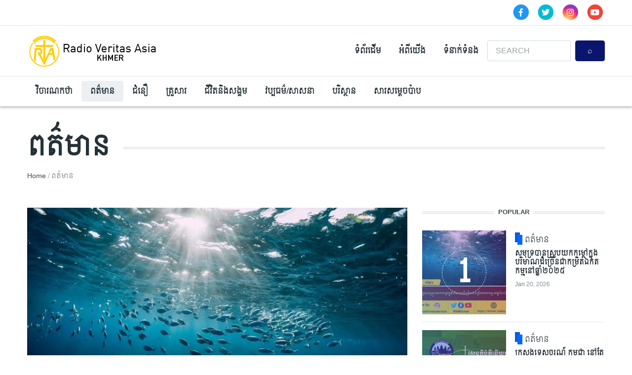

--- FILE ---
content_type: text/html; charset=UTF-8
request_url: https://khmer.rvasia.org/index.php/%E1%9E%96%E1%9E%8F%E1%9F%8C%E1%9E%98%E1%9E%B6%E1%9E%93
body_size: 17492
content:
<!DOCTYPE html>
<html lang="en" dir="ltr" prefix="content: http://purl.org/rss/1.0/modules/content/  dc: http://purl.org/dc/terms/  foaf: http://xmlns.com/foaf/0.1/  og: http://ogp.me/ns#  rdfs: http://www.w3.org/2000/01/rdf-schema#  schema: http://schema.org/  sioc: http://rdfs.org/sioc/ns#  sioct: http://rdfs.org/sioc/types#  skos: http://www.w3.org/2004/02/skos/core#  xsd: http://www.w3.org/2001/XMLSchema# ">
  <head>
    <meta charset="utf-8" />
<script async src="https://www.googletagmanager.com/gtag/js?id=UA-82389115-1"></script>
<script>window.dataLayer = window.dataLayer || [];function gtag(){dataLayer.push(arguments)};gtag("js", new Date());gtag("set", "developer_id.dMDhkMT", true);gtag("config", "UA-82389115-1", {"groups":"default","anonymize_ip":true,"page_placeholder":"PLACEHOLDER_page_path"});gtag("config", "G-JC0258G1ET", {"groups":"default","page_placeholder":"PLACEHOLDER_page_location"});</script>
<link rel="canonical" href="https://khmer.rvasia.org/index.php/taxonomy/term/1" />
<meta name="robots" content="index, follow" />
<meta property="og:site_name" content="RVA" />
<meta property="og:type" content="article" />
<meta property="og:url" content="https://khmer.rvasia.org/index.php/%E1%9E%96%E1%9E%8F%E1%9F%8C%E1%9E%98%E1%9E%B6%E1%9E%93" />
<meta property="og:title" content="ពត៌មាន" />
<meta name="twitter:card" content="summary_large_image" />
<meta name="twitter:url" content="https://khmer.rvasia.org/index.php/%E1%9E%96%E1%9E%8F%E1%9F%8C%E1%9E%98%E1%9E%B6%E1%9E%93" />
<meta name="Generator" content="Drupal 9 (https://www.drupal.org)" />
<meta name="MobileOptimized" content="width" />
<meta name="HandheldFriendly" content="true" />
<meta name="viewport" content="width=device-width, initial-scale=1, shrink-to-fit=no" />
<meta http-equiv="X-UA-Compatible" content="IE=Edge" />
<link rel="icon" href="/./%3A_0" type="application/octet-stream" />

    <title>ពត៌មាន | RVA</title>
    <link rel="stylesheet" media="all" href="/sites/default/files/css/css_x9ZmJgwjCLUKsd5EZ5wulmRDgQEcClTVsxIn5aod9-A.css" />
<link rel="stylesheet" media="all" href="/sites/default/files/css/css_mt1bojd1nZyjWOaR61Y7JMS_q9dXm9xecMEr4pLWPOo.css" />
<link rel="stylesheet" media="all" href="https://use.fontawesome.com/releases/v5.7.1/css/all.css" />
<link rel="stylesheet" media="all" href="https://use.fontawesome.com/releases/v5.7.1/css/v4-shims.css" />
<link rel="stylesheet" media="all" href="https://fonts.googleapis.com/css?family=Roboto+Condensed:300,400,700|Roboto:300,300i,400,400i,500,500i,700,700i,900&amp;amp;subset=cyrillic,greek" />
<link rel="stylesheet" media="all" href="/sites/default/files/css/css_rMZn9RYQc683ROhqbpRpenoI9hiwbjLcOXwzaub2FRA.css" />

    

    
  </head>
  <body class="themag--has-sticky-header path-taxonomy">
  
          <a href="#main-content" class="visually-hidden focusable skip-link">
      Skip to main content
    </a>

        <div id="top"></div>

    
      <div class="dialog-off-canvas-main-canvas" data-off-canvas-main-canvas>
    <div class="layout-builder-powered-page">
        <div class="top-bar">
      <div class="container top-bar__container">
        <div class="row justify-content-between align-items-center">
          <div class="col-auto top-bar__left"></div>
          <div class="col-auto top-bar__right">  <div class="region region-top-bar-second">
    
<div id="block-socialheader" class="block block--block-content block--region-top-bar-second block--block-content:1d5bb895-cc95-4836-8dad-4255263b0514">
  
      
      <div class="block__content">
            <div class="clearfix text-formatted field field--name-body field--type-text-with-summary field--label-hidden field__item"><div class="header__social-menu">
      <a href="https://www.facebook.com/RVAKHMER/" target="_blank" class="fa-stack">
		<i class="fa fa-circle fa-stack-2x text-primary"></i>
		<i class="fab fa-facebook-f fa-stack-1x fa-inverse"></i>
       </a>
         <a href="https://twitter.com/RVAKhmer" target="_blank" class="fa-stack">
		<i class="fa fa-circle fa-stack-2x text-info"></i>
		<i class="fab fa-twitter fa-stack-1x fa-inverse"></i>
       </a>
      <a href="https://www.instagram.com/RVAKhmerService/" target="_blank" class="fa-stack">
		<i class="fa fa-circle fa-stack-2x instagram-gradient"></i>
		<i class="fab fa-instagram fa-stack-1x fa-inverse"></i>
          </a>
      <a href="https://www.youtube.com/channel/UCyuC0WsYVPM46cjS1fZnEYg" target="_blank" class="fa-stack">
		<i class="fa fa-circle fa-stack-2x text-danger"></i>
		<i class="fab fa-youtube fa-stack-1x fa-inverse"></i>
          </a>
  </div>
</div>
      </div>
  </div>

  </div>
</div>
        </div>
      </div>
    </div>
  





  
<div class="d-none d-lg-block">
<div class="header-top header--header-c">
  <div class="container">
    <div class="header__top">
      <div class="header__top__left">

          <div class="region region-logo">
    
<div id="block-themag-st-sitebranding-3" class="block block--system block--region-logo block--system-branding-block">
  
      
        <a href="/" rel="home" class="site-logo">
            <img src="/%3A/khmer.png" alt="Home" class="logo-light"/>

            <img src="/themes/custom/themag_st/khmer_white.png" alt="Home" class="logo-dark" />
    </a>
  </div>

  </div>


      </div>
      <div class="header__top__right d-flex">
            <div class="region region-header-right">
    
<div id="block-header-2" class="block block--we-megamenu block--region-header-right block--we-megamenu-block:header">
  
      
      <div class="block__content"><div class="region-we-mega-menu">
	<a class="navbar-toggle collapsed">
	    <span class="icon-bar"></span>
	    <span class="icon-bar"></span>
	    <span class="icon-bar"></span>
	</a>
	<nav  class="header navbar navbar-default navbar-we-mega-menu mobile-collapse hover-action" data-menu-name="header" data-block-theme="themag_st" data-style="Default" data-animation="None" data-delay="" data-duration="" data-autoarrow="" data-alwayshowsubmenu="" data-action="hover" data-mobile-collapse="0">
	  <div class="container-fluid">
	    <ul  class="we-mega-menu-ul nav nav-tabs">
  <li  class="we-mega-menu-li" data-level="0" data-element-type="we-mega-menu-li" description="" data-id="752172b3-32aa-4df7-ad81-7df338c605b2" data-submenu="0" hide-sub-when-collapse="" data-group="0" data-class="" data-icon="" data-caption="" data-alignsub="" data-target="">
      <a class="we-mega-menu-li" title="" href="/" target="">
      ទំព័រដើម    </a>
    
</li><li  class="we-mega-menu-li" data-level="0" data-element-type="we-mega-menu-li" description="" data-id="4e6f1220-3bfe-4df9-ac13-4151a213d8fa" data-submenu="0" hide-sub-when-collapse="" data-group="0" data-class="" data-icon="" data-caption="" data-alignsub="" data-target="">
      <a class="we-mega-menu-li" title="" href="/%E1%9E%A2%E1%9F%86%E1%9E%96%E1%9E%B8%E1%9E%99%E1%9E%BE%E1%9E%84" target="">
      អំពីយើង    </a>
    
</li><li  class="we-mega-menu-li" data-level="0" data-element-type="we-mega-menu-li" description="" data-id="9b63d62f-2b17-420a-a6e0-cf0380e00c99" data-submenu="0" hide-sub-when-collapse="0">
      <a class="we-mega-menu-li" title="" href="/form/contact-us" target="">
      ទំនាក់ទំនង    </a>
    
</li>
</ul>
	  </div>
	</nav>
</div></div>
  </div>

  </div>
  <div class="region region-header-search">
    

<div class="search-block-form block block--search block--region-header-search block--search-form-block block-search" data-drupal-selector="search-block-form" id="block-searchform" role="search">
  
    
      <div class="block-content"><form action="/search/node" method="get" id="search-block-form" accept-charset="UTF-8">
  <div class="js-form-item form-item js-form-type-search form-type-search js-form-item-keys form-item-keys form-no-label">
      <label for="edit-keys" class="visually-hidden">Search</label>
        <input title="Enter the terms you wish to search for." placeholder="SEARCH" data-drupal-selector="edit-keys" type="search" id="edit-keys" name="keys" value="" size="15" maxlength="128" class="form-search" />

        </div>
<div data-drupal-selector="edit-actions" class="form-actions js-form-wrapper form-wrapper" id="edit-actions"><input data-drupal-selector="edit-submit" type="submit" id="edit-submit" value="⌕" class="button js-form-submit form-submit" />
</div>

</form>
</div>
  </div>

  </div>

      </div>
    </div>
  </div>
</div>
</div>

<header class="header header--header-c is-sticky js-page-header">
  <div class="header__container-wrapper--header__main js-sticky-header-element">
    <div class="container header__container">
      <div class="header__main">
        <div class="header__main__left">
          <div class="d-lg-none">
              <div class="region region-logo">
    
<div id="block-themag-st-sitebranding-3" class="block block--system block--region-logo block--system-branding-block">
  
      
        <a href="/" rel="home" class="site-logo">
            <img src="/%3A/khmer.png" alt="Home" class="logo-light"/>

            <img src="/themes/custom/themag_st/khmer_white.png" alt="Home" class="logo-dark" />
    </a>
  </div>

  </div>

          </div>
          <div class="d-none d-lg-block">
              <div class="region region-header-primary-menu">
    
<div id="block-mainnavigation-2" class="block block--we-megamenu block--region-header-primary-menu block--we-megamenu-block:main">
  
      
      <div class="block__content"><div class="region-we-mega-menu">
	<a class="navbar-toggle collapsed">
	    <span class="icon-bar"></span>
	    <span class="icon-bar"></span>
	    <span class="icon-bar"></span>
	</a>
	<nav  class="main navbar navbar-default navbar-we-mega-menu mobile-collapse hover-action" data-menu-name="main" data-block-theme="themag_st" data-style="Default" data-animation="None" data-delay="" data-duration="" data-autoarrow="" data-alwayshowsubmenu="" data-action="hover" data-mobile-collapse="0">
	  <div class="container-fluid">
	    <ul  class="we-mega-menu-ul nav nav-tabs">
  <li  class="we-mega-menu-li" data-level="0" data-element-type="we-mega-menu-li" description="" data-id="c6cd7b1b-dac9-4df2-9fc2-8a826f7e216a" data-submenu="0" hide-sub-when-collapse="" data-group="0" data-class="" data-icon="" data-caption="" data-alignsub="" data-target="">
      <a class="we-mega-menu-li" title="" href="/index.php/%E1%9E%9C%E1%9E%B7%E1%9E%85%E1%9E%B6%E1%9E%9A%E1%9E%8E%E1%9E%80%E1%9E%90%E1%9E%B6" target="">
      វិចារណកថា    </a>
    
</li><li  class="we-mega-menu-li active active-trail" data-level="0" data-element-type="we-mega-menu-li" description="" data-id="c0a70215-44c1-4f24-abcb-3c92631494a8" data-submenu="0" hide-sub-when-collapse="" data-group="0" data-class="" data-icon="" data-caption="" data-alignsub="" data-target="">
      <a class="we-mega-menu-li" title="" href="/index.php/%E1%9E%96%E1%9E%8F%E1%9F%8C%E1%9E%98%E1%9E%B6%E1%9E%93" target="">
      ពត៌មាន    </a>
    
</li><li  class="we-mega-menu-li" data-level="0" data-element-type="we-mega-menu-li" description="" data-id="26b517ae-1027-4a01-a768-c360181c6ba2" data-submenu="0" hide-sub-when-collapse="" data-group="0" data-class="" data-icon="" data-caption="" data-alignsub="" data-target="">
      <a class="we-mega-menu-li" title="" href="/index.php/%E1%9E%87%E1%9F%86%E1%9E%93%E1%9E%BF" target="">
      ជំនឿ    </a>
    
</li><li  class="we-mega-menu-li" data-level="0" data-element-type="we-mega-menu-li" description="" data-id="e5c68a31-7f8d-43ca-bd9f-0178aed56f80" data-submenu="0" hide-sub-when-collapse="" data-group="0" data-class="" data-icon="" data-caption="" data-alignsub="" data-target="">
      <a class="we-mega-menu-li" title="" href="/index.php/%E1%9E%82%E1%9F%92%E1%9E%9A%E1%9E%BD%E1%9E%9F%E1%9E%B6%E1%9E%9A" target="">
      គ្រួសារ    </a>
    
</li><li  class="we-mega-menu-li" data-level="0" data-element-type="we-mega-menu-li" description="" data-id="087b3cf0-6ed2-415e-9be4-2cfdd10d718f" data-submenu="0" hide-sub-when-collapse="" data-group="0" data-class="" data-icon="" data-caption="" data-alignsub="" data-target="">
      <a class="we-mega-menu-li" title="" href="/index.php/%E1%9E%87%E1%9E%B8%E1%9E%9C%E1%9E%B7%E1%9E%8F%E1%9E%93%E1%9E%B7%E1%9E%84%E1%9E%9F%E1%9E%84%E1%9F%92%E1%9E%82%E1%9E%98" target="">
      ជីវិតនិងសង្គម    </a>
    
</li><li  class="we-mega-menu-li" data-level="0" data-element-type="we-mega-menu-li" description="" data-id="b5a5515d-663c-4baa-bb66-63f116804748" data-submenu="0" hide-sub-when-collapse="" data-group="0" data-class="" data-icon="" data-caption="" data-alignsub="" data-target="">
      <a class="we-mega-menu-li" title="" href="/index.php/%E1%9E%9C%E1%9E%94%E1%9F%92%E1%9E%94%E1%9E%92%E1%9E%98%E1%9F%8C%E1%9E%9F%E1%9E%B6%E1%9E%9F%E1%9E%93%E1%9E%B6" target="">
      វប្បធម៌/សាសនា    </a>
    
</li><li  class="we-mega-menu-li" data-level="0" data-element-type="we-mega-menu-li" description="" data-id="88884f9e-19a8-4afa-a9a4-7fff7cec6424" data-submenu="0" hide-sub-when-collapse="" data-group="0" data-class="" data-icon="" data-caption="" data-alignsub="" data-target="">
      <a class="we-mega-menu-li" title="" href="/index.php/%E1%9E%94%E1%9E%9A%E1%9E%B7%E1%9E%9F%E1%9F%92%E1%9E%90%E1%9E%B6%E1%9E%93" target="">
      បរិស្ថាន    </a>
    
</li><li  class="we-mega-menu-li" data-level="0" data-element-type="we-mega-menu-li" description="" data-id="ae6c55d5-0772-4d00-92d4-d232a03b53fb" data-submenu="0" hide-sub-when-collapse="" data-group="0" data-class="" data-icon="" data-caption="" data-alignsub="" data-target="">
      <a class="we-mega-menu-li" title="" href="/index.php/%E1%9E%9F%E1%9E%B6%E1%9E%9A%E1%9E%9F%E1%9E%98%E1%9F%92%E1%9E%8F%E1%9F%81%E1%9E%85%E1%9E%94%E1%9F%89%E1%9E%B6%E1%9E%94" target="">
      សារសម្តេចប៉ាប    </a>
    
</li>
</ul>
	  </div>
	</nav>
</div></div>
  </div>

  </div>

          </div>
        </div>
        <div class="header__main__right d-lg-none">

          
<div class="header__user-nav">
  <div class="d-flex">
          <div class="header__toggleable-account-menu">
  <button class="header__toggleable-button js-toggle-account-menu">
    <i class="fas fa-user"></i>
  </button>
  
              <ul class="menu">
                    <li class="menu-item">
        <a href="/index.php/user/login" data-drupal-link-system-path="user/login">Log in</a>
              </li>
        </ul>
  


</div>    
                  <button class="header__toggleable-button js-toggle-search">
          <i class="fas fa-search"></i>
        </button>
          
      </div>

  <button class="header__toggleable-button toggle-offcanvas-sidebar js-toggle-offcanvas-sidebar">
    <i class="fas fa-bars"></i>
  </button>
</div>
        </div>
      </div>
    </div>
    

  <div class="region region-search">
    <div class="container">
      <div class="row">
        <div class="col-12">

<div class="search-block-form block block--search block--region-search block--search-form-block block-search" data-drupal-selector="search-block-form-2" id="block-searchform-2" role="search">
  
    
      <div class="block-content"><form action="/search/node" method="get" id="search-block-form--2" accept-charset="UTF-8">
  <div class="js-form-item form-item js-form-type-search form-type-search js-form-item-keys form-item-keys form-no-label">
      <label for="edit-keys--2" class="visually-hidden">Search</label>
        <input title="Enter the terms you wish to search for." placeholder="SEARCH" data-drupal-selector="edit-keys" type="search" id="edit-keys--2" name="keys" value="" size="15" maxlength="128" class="form-search" />

        </div>
<div data-drupal-selector="edit-actions" class="form-actions js-form-wrapper form-wrapper" id="edit-actions--2"><input data-drupal-selector="edit-submit" type="submit" id="edit-submit--2" value="⌕" class="button js-form-submit form-submit" />
</div>

</form>
</div>
  </div>
</div>
      </div>
    </div>
  </div>


  </div>
</header>
    

  <div class="region region--offcanvas-sidebar">
    <div id="offcanvas-sidebar" class="sidr" style="display: none;">
      <nav role="navigation" aria-labelledby="block-header-menu" id="block-header" class="block block--system block--region-offcanvas-sidebar block--system-menu-block:header block-menu navigation menu--header">
      
  <h2 class="block__title" id="block-header-menu">Main Menu</h2>
  

        
              <ul class="menu">
                    <li class="menu-item">
        <a href="/" data-drupal-link-system-path="&lt;front&gt;">ទំព័រដើម</a>
              </li>
                <li class="menu-item">
        <a href="/%E1%9E%A2%E1%9F%86%E1%9E%96%E1%9E%B8%E1%9E%99%E1%9E%BE%E1%9E%84" data-drupal-link-system-path="node/5">អំពីយើង</a>
              </li>
                <li class="menu-item">
        <a href="/form/contact-us" data-drupal-link-system-path="webform/contact_us">ទំនាក់ទំនង</a>
              </li>
        </ul>
  


  </nav>
<nav role="navigation" aria-labelledby="block-themag-st-mainnavigation-3-menu" id="block-themag-st-mainnavigation-3" class="block block--system block--region-offcanvas-sidebar block--system-menu-block:main block-menu navigation menu--main">
            
  <h2 class="block__title visually-hidden" id="block-themag-st-mainnavigation-3-menu">Main navigation</h2>
  

        
              <ul class="menu">
                    <li class="menu-item">
        <a href="/index.php/%E1%9E%9C%E1%9E%B7%E1%9E%85%E1%9E%B6%E1%9E%9A%E1%9E%8E%E1%9E%80%E1%9E%90%E1%9E%B6" data-drupal-link-system-path="taxonomy/term/3">វិចារណកថា</a>
              </li>
                <li class="menu-item menu-item--active-trail">
        <a href="/index.php/%E1%9E%96%E1%9E%8F%E1%9F%8C%E1%9E%98%E1%9E%B6%E1%9E%93" data-drupal-link-system-path="taxonomy/term/1" class="is-active">ពត៌មាន</a>
              </li>
                <li class="menu-item">
        <a href="/index.php/%E1%9E%87%E1%9F%86%E1%9E%93%E1%9E%BF" data-drupal-link-system-path="taxonomy/term/2">ជំនឿ</a>
              </li>
                <li class="menu-item">
        <a href="/index.php/%E1%9E%82%E1%9F%92%E1%9E%9A%E1%9E%BD%E1%9E%9F%E1%9E%B6%E1%9E%9A" data-drupal-link-system-path="taxonomy/term/6">គ្រួសារ</a>
              </li>
                <li class="menu-item">
        <a href="/index.php/%E1%9E%87%E1%9E%B8%E1%9E%9C%E1%9E%B7%E1%9E%8F%E1%9E%93%E1%9E%B7%E1%9E%84%E1%9E%9F%E1%9E%84%E1%9F%92%E1%9E%82%E1%9E%98" data-drupal-link-system-path="taxonomy/term/5">ជីវិតនិងសង្គម</a>
              </li>
                <li class="menu-item">
        <a href="/index.php/%E1%9E%9C%E1%9E%94%E1%9F%92%E1%9E%94%E1%9E%92%E1%9E%98%E1%9F%8C%E1%9E%9F%E1%9E%B6%E1%9E%9F%E1%9E%93%E1%9E%B6" data-drupal-link-system-path="taxonomy/term/4">វប្បធម៌/សាសនា</a>
              </li>
                <li class="menu-item">
        <a href="/index.php/%E1%9E%94%E1%9E%9A%E1%9E%B7%E1%9E%9F%E1%9F%92%E1%9E%90%E1%9E%B6%E1%9E%93" data-drupal-link-system-path="taxonomy/term/8">បរិស្ថាន</a>
              </li>
                <li class="menu-item">
        <a href="/index.php/%E1%9E%9F%E1%9E%B6%E1%9E%9A%E1%9E%9F%E1%9E%98%E1%9F%92%E1%9E%8F%E1%9F%81%E1%9E%85%E1%9E%94%E1%9F%89%E1%9E%B6%E1%9E%94" data-drupal-link-system-path="taxonomy/term/7">សារសម្តេចប៉ាប</a>
              </li>
        </ul>
  


  </nav>

    </div>
  </div>
  <div class="offcanvas-sidebar-overlay"></div>


      <div class="region region-content-administration">
    
  </div>

      <div class="region region-content">
    <div data-drupal-messages-fallback class="hidden"></div>
<div id="block-themag-st-content" class="block block--system block--region-content block--system-main-block">
  
      
      <div class="block__content"><div about="/index.php/%E1%9E%96%E1%9E%8F%E1%9F%8C%E1%9E%98%E1%9E%B6%E1%9E%93" id="taxonomy-term-1" class="taxonomy-term vocabulary-channel">
  
    
  <div class="content">
    
  <div  class="themag-layout themag-layout--onecol-section themag-layout--onecol-section--12 themag-layout--my-default mt-6">
    <div  class="container">
      <div  class="row">
                  <div  class="themag-layout__region themag-layout__region--first">
            <div>
<div class="block block--layout-builder block--field-block:taxonomy-term:channel:name block--page-title-block">
  
          <div class="block__content">
        <h1 class="page-title">ពត៌មាន</h1>
      </div>
      <div class="title-lines"></div>
      
</div>
</div>
          </div>
              </div>
    </div>
  </div>


  <div  class="themag-layout themag-layout--onecol-section themag-layout--onecol-section--12 themag-layout--my-default mt-n5">
    <div  class="container">
      <div  class="row">
                  <div  class="themag-layout__region themag-layout__region--first">
            <div>
<div class="block block--system block--system-breadcrumb-block">
  
      
      <div class="block__content">  <nav class="simple-breadcrumb" role="navigation" aria-labelledby="system-breadcrumb">
    <h2 id="system-breadcrumb" class="visually-hidden">Breadcrumb</h2>
    <ol>
          <li>
                  <a href="/index.php/">Home</a>
              </li>
          <li>
                  ពត៌មាន
              </li>
        </ol>
  </nav>
</div>
  </div>
</div>
          </div>
              </div>
    </div>
  </div>


  <div  class="themag-layout themag-layout--twocol-section themag-layout--twocol-section--8-4 themag-layout--my-default">
    <div  class="container">
      <div  class="row">
                  <div  class="themag-layout__region themag-layout__region--first themag-layout--is-sticky">
            <div>
<div class="views-element-container block block--views block--views-block:mg-taxonomy-term-block-1">
  
      
      <div class="block__content"><div><div class="view view-mg-taxonomy-term view-id-mg_taxonomy_term view-display-id-block_1 js-view-dom-id-050610686cc34c88d673cd617e5e6d7a3eb0a7181ee4f9ebefbb2647b33d5920">
  
    
      
      <div class="view-content">
      <div class="list items--spacer--large">
  
  <ul>

          <li>
<article data-history-node-id="4808" role="article" about="/index.php/%E1%9E%96%E1%9E%8F%E1%9F%8C%E1%9E%98%E1%9E%B6%E1%9E%93/%E1%9E%9F%E1%9E%98%E1%9E%BB%E1%9E%91%E1%9F%92%E1%9E%9A%E1%9E%94%E1%9E%B6%E1%9E%93%E1%9E%9F%E1%9F%92%E1%9E%9A%E1%9E%BC%E1%9E%94%E1%9E%99%E1%9E%80%E1%9E%80%E1%9E%98%E1%9F%92%E1%9E%8F%E1%9F%85%E1%9E%80%E1%9F%92%E1%9E%93%E1%9E%BB%E1%9E%84%E1%9E%94%E1%9E%9A%E1%9E%B7%E1%9E%98%E1%9E%B6%E1%9E%8E%E1%9E%8A%E1%9F%8F%E1%9E%85%E1%9F%92%E1%9E%9A%E1%9E%BE%E1%9E%93%E1%9E%87%E1%9E%B6%E1%9E%80%E1%9E%98%E1%9F%92%E1%9E%9A%E1%9E%B7%E1%9E%8F%E1%9E%AF%E1%9E%80%E1%9E%8F%E1%9E%80%E1%9E%98%E1%9F%92%E1%9E%98%E1%9E%93%E1%9F%85%E1%9E%86%E1%9F%92%E1%9E%93%E1%9E%B6%E1%9F%86%E1%9F%A2%E1%9F%A0%E1%9F%A2%E1%9F%A5" class="teaser--card teaser--large-card teaser">

          <div class="teaser__media">
      <div class="position-relative">
                          <div class="image teaser__image">
            <a href="/index.php/%E1%9E%96%E1%9E%8F%E1%9F%8C%E1%9E%98%E1%9E%B6%E1%9E%93/%E1%9E%9F%E1%9E%98%E1%9E%BB%E1%9E%91%E1%9F%92%E1%9E%9A%E1%9E%94%E1%9E%B6%E1%9E%93%E1%9E%9F%E1%9F%92%E1%9E%9A%E1%9E%BC%E1%9E%94%E1%9E%99%E1%9E%80%E1%9E%80%E1%9E%98%E1%9F%92%E1%9E%8F%E1%9F%85%E1%9E%80%E1%9F%92%E1%9E%93%E1%9E%BB%E1%9E%84%E1%9E%94%E1%9E%9A%E1%9E%B7%E1%9E%98%E1%9E%B6%E1%9E%8E%E1%9E%8A%E1%9F%8F%E1%9E%85%E1%9F%92%E1%9E%9A%E1%9E%BE%E1%9E%93%E1%9E%87%E1%9E%B6%E1%9E%80%E1%9E%98%E1%9F%92%E1%9E%9A%E1%9E%B7%E1%9E%8F%E1%9E%AF%E1%9E%80%E1%9E%8F%E1%9E%80%E1%9E%98%E1%9F%92%E1%9E%98%E1%9E%93%E1%9F%85%E1%9E%86%E1%9F%92%E1%9E%93%E1%9E%B6%E1%9F%86%E1%9F%A2%E1%9F%A0%E1%9F%A2%E1%9F%A5">
              
            <div class="field field--name-field-teaser-media field--type-entity-reference field--label-hidden field__item">
            <div class="field field--name-field-image field--type-image field--label-hidden field__item">    <picture>
                  <source srcset="/index.php/sites/default/files/styles/large_teaser_card/public/2026-01/btmaanjaati_48.jpg?itok=YFvu6TPh 1x" media="all and (min-width: 768px)" type="image/jpeg"/>
              <source srcset="/index.php/sites/default/files/styles/medium_teaser_card/public/2026-01/btmaanjaati_48.jpg?itok=_I507gPr 1x" type="image/jpeg"/>
                  <img src="/index.php/sites/default/files/styles/large_teaser_card/public/2026-01/btmaanjaati_48.jpg?itok=YFvu6TPh&amp;h=66d39db1" alt="" typeof="foaf:Image" class="img-fluid" />

  </picture>

</div>
      </div>
      
            </a>
          </div>
              </div>
    </div>
  
      <div class="teaser__content">
      
                                  <header>
                                          <div class="channel teaser__channel">
                  

            <div class="field field--name-field-channel field--type-entity-reference field--label-hidden field__item">
        <i style="background-color: #0765F9;
                  opacity: 1">
        </i>
        <a href="/index.php/%E1%9E%96%E1%9E%8F%E1%9F%8C%E1%9E%98%E1%9E%B6%E1%9E%93" hreflang="en">ពត៌មាន</a>
      </div>
      
                </div>
                                                    
              <h2 class="teaser__headline">
                <a href="/index.php/%E1%9E%96%E1%9E%8F%E1%9F%8C%E1%9E%98%E1%9E%B6%E1%9E%93/%E1%9E%9F%E1%9E%98%E1%9E%BB%E1%9E%91%E1%9F%92%E1%9E%9A%E1%9E%94%E1%9E%B6%E1%9E%93%E1%9E%9F%E1%9F%92%E1%9E%9A%E1%9E%BC%E1%9E%94%E1%9E%99%E1%9E%80%E1%9E%80%E1%9E%98%E1%9F%92%E1%9E%8F%E1%9F%85%E1%9E%80%E1%9F%92%E1%9E%93%E1%9E%BB%E1%9E%84%E1%9E%94%E1%9E%9A%E1%9E%B7%E1%9E%98%E1%9E%B6%E1%9E%8E%E1%9E%8A%E1%9F%8F%E1%9E%85%E1%9F%92%E1%9E%9A%E1%9E%BE%E1%9E%93%E1%9E%87%E1%9E%B6%E1%9E%80%E1%9E%98%E1%9F%92%E1%9E%9A%E1%9E%B7%E1%9E%8F%E1%9E%AF%E1%9E%80%E1%9E%8F%E1%9E%80%E1%9E%98%E1%9F%92%E1%9E%98%E1%9E%93%E1%9F%85%E1%9E%86%E1%9F%92%E1%9E%93%E1%9E%B6%E1%9F%86%E1%9F%A2%E1%9F%A0%E1%9F%A2%E1%9F%A5"><span class="field field--name-title field--type-string field--label-hidden">សមុទ្របានស្រូបយកកម្តៅក្នុងបរិមាណដ៏ច្រើនជាកម្រិតឯកតកម្មនៅឆ្នាំ២០២៥</span>
</a>
              </h2>
              
                      </header>
        
                                                            <footer class="teaser__authored">
                                                      <span class="date">Jan 20, 2026</span>
                                                                </footer>
                              
                                  <div class="teaser__body">
            
            <div class="field field--name-field-teaser-text field--type-string-long field--label-hidden field__item">យោងតាមការសិក្សាមួយដែលផ្សព្វផ្សាយកាលពីថ្ងៃទី៩ ខែមករា ឆ្នាំ២០២៦ បានឲ្យដឹងថា សមុទ្រនានាបានស្រូបយកបរិមាណដ៏ច្រើនសម្បើមជាកម្រិតឯកតកម្មនៃថាមពល​នៅឆ្នាំ ២០២៥។ នេះគឺជាបាតុភូតដែលជំរុញឲ្យមានការកើនឡើងនូវកម្រិតកម្ពស់ទឹកសមុទ្រ ខ្យល់ ព្យុះនានាដ៏សាហាវ និងការស្លាប់របស់ពពួកផ្កាថ្មនៅក្នុងសមុទ្រ។</div>
      
          </div>
                  </div>
  </article>
</li>
    
  </ul>

</div>

    </div>
  
          </div>
</div>
</div>
  </div>

<div class="views-element-container block block--views block--views-block:mg-taxonomy-term-block-3">
  
      
      <div class="block__content"><div><div class="view view-mg-taxonomy-term view-id-mg_taxonomy_term view-display-id-block_3 js-view-dom-id-94c13858fed4797237e2ae293df0bd87d60c36bf3e349aa731b3438efed2bb3e">
  
    
      
      <div class="view-content">
      <div class="list grid-md--2-columns">
  
  <ul>

          <li>
<article data-history-node-id="4807" role="article" about="/%E1%9E%96%E1%9E%8F%E1%9F%8C%E1%9E%98%E1%9E%B6%E1%9E%93/%E1%9E%80%E1%9F%92%E1%9E%9A%E1%9E%9F%E1%9E%BD%E1%9E%84%E1%9E%91%E1%9F%81%E1%9E%9F%E1%9E%85%E1%9E%9A%E1%9E%8E%E1%9F%8D-%E1%9E%80%E1%9E%98%E1%9F%92%E1%9E%96%E1%9E%BB%E1%9E%87%E1%9E%B6-%E1%9E%93%E1%9F%85%E1%9E%8F%E1%9F%82%E1%9E%87%E1%9E%B6%E1%9E%82%E1%9F%84%E1%9E%9B%E1%9E%8A%E1%9F%85%E1%9E%91%E1%9F%81%E1%9E%9F%E1%9E%85%E1%9E%9A%E1%9E%8E%E1%9F%8D%E1%9E%98%E1%9E%B6%E1%9E%93%E1%9E%9F%E1%9E%BB%E1%9E%9C%E1%9E%8F%E1%9F%92%E1%9E%90%E1%9E%B7%E1%9E%97%E1%9E%B6%E1%9E%96-%E1%9E%9F%E1%9E%93%E1%9F%92%E1%9E%8F%E1%9E%B7%E1%9E%9F%E1%9E%BB%E1%9E%81-%E1%9E%93%E1%9E%B7%E1%9E%84%E1%9E%9F%E1%9F%92%E1%9E%90%E1%9E%B7%E1%9E%9A%E1%9E%97%E1%9E%B6%E1%9E%96" class="teaser--card teaser--medium-card teaser">

          <div class="teaser__media">
      <div class="position-relative">
                          <div class="image teaser__image">
            <a href="/%E1%9E%96%E1%9E%8F%E1%9F%8C%E1%9E%98%E1%9E%B6%E1%9E%93/%E1%9E%80%E1%9F%92%E1%9E%9A%E1%9E%9F%E1%9E%BD%E1%9E%84%E1%9E%91%E1%9F%81%E1%9E%9F%E1%9E%85%E1%9E%9A%E1%9E%8E%E1%9F%8D-%E1%9E%80%E1%9E%98%E1%9F%92%E1%9E%96%E1%9E%BB%E1%9E%87%E1%9E%B6-%E1%9E%93%E1%9F%85%E1%9E%8F%E1%9F%82%E1%9E%87%E1%9E%B6%E1%9E%82%E1%9F%84%E1%9E%9B%E1%9E%8A%E1%9F%85%E1%9E%91%E1%9F%81%E1%9E%9F%E1%9E%85%E1%9E%9A%E1%9E%8E%E1%9F%8D%E1%9E%98%E1%9E%B6%E1%9E%93%E1%9E%9F%E1%9E%BB%E1%9E%9C%E1%9E%8F%E1%9F%92%E1%9E%90%E1%9E%B7%E1%9E%97%E1%9E%B6%E1%9E%96-%E1%9E%9F%E1%9E%93%E1%9F%92%E1%9E%8F%E1%9E%B7%E1%9E%9F%E1%9E%BB%E1%9E%81-%E1%9E%93%E1%9E%B7%E1%9E%84%E1%9E%9F%E1%9F%92%E1%9E%90%E1%9E%B7%E1%9E%9A%E1%9E%97%E1%9E%B6%E1%9E%96">
              
            <div class="field field--name-field-teaser-media field--type-entity-reference field--label-hidden field__item">
            <div class="field field--name-field-image field--type-image field--label-hidden field__item">  <img loading="lazy" src="/sites/default/files/styles/medium_teaser_card/public/2026-01/btmaanjaati2.jpg?h=e1767cd5&amp;itok=9HQzXmnT" width="370" height="208" alt="" typeof="foaf:Image" class="img-fluid" />


</div>
      </div>
      
            </a>
          </div>
              </div>
    </div>
  
      <div class="teaser__content">
      
                                  <header>
                                          <div class="channel teaser__channel">
                  

            <div class="field field--name-field-channel field--type-entity-reference field--label-hidden field__item">
        <i style="background-color: #0765F9;
                  opacity: 1">
        </i>
        <a href="/%E1%9E%96%E1%9E%8F%E1%9F%8C%E1%9E%98%E1%9E%B6%E1%9E%93" hreflang="en">ពត៌មាន</a>
      </div>
      
                </div>
                                                    
              <h2 class="teaser__headline">
                <a href="/%E1%9E%96%E1%9E%8F%E1%9F%8C%E1%9E%98%E1%9E%B6%E1%9E%93/%E1%9E%80%E1%9F%92%E1%9E%9A%E1%9E%9F%E1%9E%BD%E1%9E%84%E1%9E%91%E1%9F%81%E1%9E%9F%E1%9E%85%E1%9E%9A%E1%9E%8E%E1%9F%8D-%E1%9E%80%E1%9E%98%E1%9F%92%E1%9E%96%E1%9E%BB%E1%9E%87%E1%9E%B6-%E1%9E%93%E1%9F%85%E1%9E%8F%E1%9F%82%E1%9E%87%E1%9E%B6%E1%9E%82%E1%9F%84%E1%9E%9B%E1%9E%8A%E1%9F%85%E1%9E%91%E1%9F%81%E1%9E%9F%E1%9E%85%E1%9E%9A%E1%9E%8E%E1%9F%8D%E1%9E%98%E1%9E%B6%E1%9E%93%E1%9E%9F%E1%9E%BB%E1%9E%9C%E1%9E%8F%E1%9F%92%E1%9E%90%E1%9E%B7%E1%9E%97%E1%9E%B6%E1%9E%96-%E1%9E%9F%E1%9E%93%E1%9F%92%E1%9E%8F%E1%9E%B7%E1%9E%9F%E1%9E%BB%E1%9E%81-%E1%9E%93%E1%9E%B7%E1%9E%84%E1%9E%9F%E1%9F%92%E1%9E%90%E1%9E%B7%E1%9E%9A%E1%9E%97%E1%9E%B6%E1%9E%96"><span class="field field--name-title field--type-string field--label-hidden">ក្រសួងទេសចរណ៍ កម្ពុជា នៅតែជាគោលដៅទេសចរណ៍មានសុវត្ថិភាព សន្តិសុខ និងស្ថិរភាព សម្រាប់ភ្ញៀវទេសចរជាតិ និងអន្តរជាតិ</span>
</a>
              </h2>
              
                      </header>
        
                                                            <footer class="teaser__authored">
                                                      <span class="date">Jan 19, 2026</span>
                                                                </footer>
                              
                                  <div class="teaser__body">
            
            <div class="field field--name-field-teaser-text field--type-string-long field--label-hidden field__item">ក្រសួងទេសចរណ៍ បានធ្វើការបញ្ជាក់ថា ព្រះរាជាណាចក្រកម្ពុជា នៅតែជាគោលដៅទេសចរណ៍ មានសុវត្ថិភាព សន្តិសុខ និងស្ថិរភាព សម្រាប់ភ្ញៀវទេសចរជាតិ និងអន្តរជាតិ ។</div>
      
          </div>
                  </div>
  </article>
</li>
          <li>
<article data-history-node-id="4806" role="article" about="/%E1%9E%96%E1%9E%8F%E1%9F%8C%E1%9E%98%E1%9E%B6%E1%9E%93/%E1%9E%87%E1%9E%93%E1%9E%87%E1%9E%B6%E1%9E%8F%E1%9E%B7%E1%9E%9C%E1%9F%80%E1%9E%8F%E1%9E%8E%E1%9E%B6%E1%9E%98-%E1%9F%A4%E1%9F%A2%E1%9E%93%E1%9E%B6%E1%9E%80%E1%9F%8B-%E1%9E%8F%E1%9F%92%E1%9E%9A%E1%9E%BC%E1%9E%9C%E1%9E%94%E1%9E%B6%E1%9E%93%E1%9E%94%E1%9E%8E%E1%9F%92%E1%9E%8F%E1%9F%81%E1%9E%89%E1%9E%85%E1%9F%81%E1%9E%89%E1%9E%96%E1%9E%B8%E1%9E%80%E1%9E%98%E1%9F%92%E1%9E%96%E1%9E%BB%E1%9E%87%E1%9E%B6" class="teaser--card teaser--medium-card teaser">

          <div class="teaser__media">
      <div class="position-relative">
                          <div class="image teaser__image">
            <a href="/%E1%9E%96%E1%9E%8F%E1%9F%8C%E1%9E%98%E1%9E%B6%E1%9E%93/%E1%9E%87%E1%9E%93%E1%9E%87%E1%9E%B6%E1%9E%8F%E1%9E%B7%E1%9E%9C%E1%9F%80%E1%9E%8F%E1%9E%8E%E1%9E%B6%E1%9E%98-%E1%9F%A4%E1%9F%A2%E1%9E%93%E1%9E%B6%E1%9E%80%E1%9F%8B-%E1%9E%8F%E1%9F%92%E1%9E%9A%E1%9E%BC%E1%9E%9C%E1%9E%94%E1%9E%B6%E1%9E%93%E1%9E%94%E1%9E%8E%E1%9F%92%E1%9E%8F%E1%9F%81%E1%9E%89%E1%9E%85%E1%9F%81%E1%9E%89%E1%9E%96%E1%9E%B8%E1%9E%80%E1%9E%98%E1%9F%92%E1%9E%96%E1%9E%BB%E1%9E%87%E1%9E%B6">
              
            <div class="field field--name-field-teaser-media field--type-entity-reference field--label-hidden field__item">
            <div class="field field--name-field-image field--type-image field--label-hidden field__item">  <img loading="lazy" src="/sites/default/files/styles/medium_teaser_card/public/2026-01/btmaanjaati_46.jpg?h=4fead9df&amp;itok=NSuaz4lW" width="370" height="208" alt="" typeof="foaf:Image" class="img-fluid" />


</div>
      </div>
      
            </a>
          </div>
              </div>
    </div>
  
      <div class="teaser__content">
      
                                  <header>
                                          <div class="channel teaser__channel">
                  

            <div class="field field--name-field-channel field--type-entity-reference field--label-hidden field__item">
        <i style="background-color: #0765F9;
                  opacity: 1">
        </i>
        <a href="/%E1%9E%96%E1%9E%8F%E1%9F%8C%E1%9E%98%E1%9E%B6%E1%9E%93" hreflang="en">ពត៌មាន</a>
      </div>
      
                </div>
                                                    
              <h2 class="teaser__headline">
                <a href="/%E1%9E%96%E1%9E%8F%E1%9F%8C%E1%9E%98%E1%9E%B6%E1%9E%93/%E1%9E%87%E1%9E%93%E1%9E%87%E1%9E%B6%E1%9E%8F%E1%9E%B7%E1%9E%9C%E1%9F%80%E1%9E%8F%E1%9E%8E%E1%9E%B6%E1%9E%98-%E1%9F%A4%E1%9F%A2%E1%9E%93%E1%9E%B6%E1%9E%80%E1%9F%8B-%E1%9E%8F%E1%9F%92%E1%9E%9A%E1%9E%BC%E1%9E%9C%E1%9E%94%E1%9E%B6%E1%9E%93%E1%9E%94%E1%9E%8E%E1%9F%92%E1%9E%8F%E1%9F%81%E1%9E%89%E1%9E%85%E1%9F%81%E1%9E%89%E1%9E%96%E1%9E%B8%E1%9E%80%E1%9E%98%E1%9F%92%E1%9E%96%E1%9E%BB%E1%9E%87%E1%9E%B6"><span class="field field--name-title field--type-string field--label-hidden">ជនជាតិវៀតណាម ៤២នាក់ ត្រូវបានបណ្តេញចេញពីកម្ពុជា</span>
</a>
              </h2>
              
                      </header>
        
                                                            <footer class="teaser__authored">
                                                      <span class="date">Jan 19, 2026</span>
                                                                </footer>
                              
                                  <div class="teaser__body">
            
            <div class="field field--name-field-teaser-text field--type-string-long field--label-hidden field__item">អគ្គនាយកដ្ឋានអន្តោប្រវេសន៍ ក្រសួងមហាផ្ទៃ បានឱ្យដឹងថា ជនជាតិវៀតណាមសរុប ៤២នាក់ ត្រូបានបណ្តេញចេញពីកម្ពុជា តាមប៉ុស្តិ៍នគរបាលច្រកទ្វារព្រំដែនអន្តរជាតិម៉ឺនជ័យ ពាក់ព័ន្ធករណីលួចស្នាក់នៅ ធ្វើការងារខុសច្បាប់។</div>
      
          </div>
                  </div>
  </article>
</li>
          <li>
<article data-history-node-id="4804" role="article" about="/index.php/%E1%9E%96%E1%9E%8F%E1%9F%8C%E1%9E%98%E1%9E%B6%E1%9E%93/%E1%9E%80%E1%9E%9F%E1%9E%B7%E1%9E%80%E1%9E%98%E1%9F%92%E1%9E%98%E1%9E%A2%E1%9E%B6%E1%9E%85%E1%9E%87%E1%9E%B6%E1%9E%A7%E1%9E%94%E1%9E%80%E1%9E%9A%E1%9E%8E%E1%9F%8D%E1%9E%98%E1%9E%BD%E1%9E%99%E1%9E%86%E1%9F%92%E1%9E%96%E1%9F%84%E1%9F%87%E1%9E%91%E1%9F%85%E1%9E%9A%E1%9E%80%E1%9E%9F%E1%9E%93%E1%9F%92%E1%9E%8F%E1%9E%B7%E1%9E%97%E1%9E%B6%E1%9E%96%E1%9E%93%E1%9E%B7%E1%9E%84%E1%9E%9F%E1%9F%81%E1%9E%85%E1%9E%80%E1%9F%92%E1%9E%8F%E1%9E%B8%E1%9E%9F%E1%9E%84%E1%9F%92%E1%9E%83%E1%9E%B9%E1%9E%98" class="teaser--card teaser--medium-card teaser">

          <div class="teaser__media">
      <div class="position-relative">
                          <div class="image teaser__image">
            <a href="/index.php/%E1%9E%96%E1%9E%8F%E1%9F%8C%E1%9E%98%E1%9E%B6%E1%9E%93/%E1%9E%80%E1%9E%9F%E1%9E%B7%E1%9E%80%E1%9E%98%E1%9F%92%E1%9E%98%E1%9E%A2%E1%9E%B6%E1%9E%85%E1%9E%87%E1%9E%B6%E1%9E%A7%E1%9E%94%E1%9E%80%E1%9E%9A%E1%9E%8E%E1%9F%8D%E1%9E%98%E1%9E%BD%E1%9E%99%E1%9E%86%E1%9F%92%E1%9E%96%E1%9F%84%E1%9F%87%E1%9E%91%E1%9F%85%E1%9E%9A%E1%9E%80%E1%9E%9F%E1%9E%93%E1%9F%92%E1%9E%8F%E1%9E%B7%E1%9E%97%E1%9E%B6%E1%9E%96%E1%9E%93%E1%9E%B7%E1%9E%84%E1%9E%9F%E1%9F%81%E1%9E%85%E1%9E%80%E1%9F%92%E1%9E%8F%E1%9E%B8%E1%9E%9F%E1%9E%84%E1%9F%92%E1%9E%83%E1%9E%B9%E1%9E%98">
              
            <div class="field field--name-field-teaser-media field--type-entity-reference field--label-hidden field__item">
            <div class="field field--name-field-image field--type-image field--label-hidden field__item">  <img loading="lazy" src="/sites/default/files/styles/medium_teaser_card/public/2026-01/btmaanqntrjaati3_9.jpg?h=f03d5609&amp;itok=wE8pxuFA" width="370" height="208" alt="" typeof="foaf:Image" class="img-fluid" />


</div>
      </div>
      
            </a>
          </div>
              </div>
    </div>
  
      <div class="teaser__content">
      
                                  <header>
                                          <div class="channel teaser__channel">
                  

            <div class="field field--name-field-channel field--type-entity-reference field--label-hidden field__item">
        <i style="background-color: #0765F9;
                  opacity: 1">
        </i>
        <a href="/index.php/%E1%9E%96%E1%9E%8F%E1%9F%8C%E1%9E%98%E1%9E%B6%E1%9E%93" hreflang="en">ពត៌មាន</a>
      </div>
      
                </div>
                                                    
              <h2 class="teaser__headline">
                <a href="/index.php/%E1%9E%96%E1%9E%8F%E1%9F%8C%E1%9E%98%E1%9E%B6%E1%9E%93/%E1%9E%80%E1%9E%9F%E1%9E%B7%E1%9E%80%E1%9E%98%E1%9F%92%E1%9E%98%E1%9E%A2%E1%9E%B6%E1%9E%85%E1%9E%87%E1%9E%B6%E1%9E%A7%E1%9E%94%E1%9E%80%E1%9E%9A%E1%9E%8E%E1%9F%8D%E1%9E%98%E1%9E%BD%E1%9E%99%E1%9E%86%E1%9F%92%E1%9E%96%E1%9F%84%E1%9F%87%E1%9E%91%E1%9F%85%E1%9E%9A%E1%9E%80%E1%9E%9F%E1%9E%93%E1%9F%92%E1%9E%8F%E1%9E%B7%E1%9E%97%E1%9E%B6%E1%9E%96%E1%9E%93%E1%9E%B7%E1%9E%84%E1%9E%9F%E1%9F%81%E1%9E%85%E1%9E%80%E1%9F%92%E1%9E%8F%E1%9E%B8%E1%9E%9F%E1%9E%84%E1%9F%92%E1%9E%83%E1%9E%B9%E1%9E%98"><span class="field field--name-title field--type-string field--label-hidden">កសិកម្មអាចជាឧបករណ៍មួយឆ្ពោះទៅរកសន្តិភាពនិងសេចក្តីសង្ឃឹម </span>
</a>
              </h2>
              
                      </header>
        
                                                            <footer class="teaser__authored">
                                                      <span class="date">Jan 19, 2026</span>
                                                                </footer>
                              
                                  <div class="teaser__body">
            
            <div class="field field--name-field-teaser-text field--type-string-long field--label-hidden field__item">ប្រធានមូលនិធិអន្តរជាតិដើម្បីអភិវឌ្ឍន៍កសិកម្ម ហៅកាត់ថា IFAD លោក អាល់វ៉ារ៉ូ ឡារីយូ ( Alvaro Lario) បាននិយាយថា កសិកម្មអាចជាឧបករណ៍មួយដើម្បីសន្តិភាព និង សេចក្តីសង្ឃឹម។  នេះបើតាមការដកស្រង់សម្ដីដោយវ៉ាទីកង់ញូវ ក្រោយលោកជួបសម្តេចប៉ាបឡេអូទី១៤។ </div>
      
          </div>
                  </div>
  </article>
</li>
          <li>
<article data-history-node-id="4803" role="article" about="/index.php/%E1%9E%96%E1%9E%8F%E1%9F%8C%E1%9E%98%E1%9E%B6%E1%9E%93/%E1%9E%87%E1%9F%86%E1%9E%93%E1%9E%BD%E1%9E%99%E1%9E%80%E1%9E%B6%E1%9E%9A%E1%9E%AF%E1%9E%80%E1%9E%87%E1%9E%93%E1%9E%9F%E1%9E%98%E1%9F%92%E1%9E%8F%E1%9F%81%E1%9E%85%E1%9E%94%E1%9F%89%E1%9E%B6%E1%9E%94%E1%9E%94%E1%9E%B8%E1%9E%87%E1%9F%86%E1%9E%93%E1%9E%B6%E1%9E%93%E1%9F%8B%E1%9E%91%E1%9E%91%E1%9E%BD%E1%9E%9B%E1%9E%98%E1%9E%9A%E1%9E%8E%E1%9E%97%E1%9E%B6%E1%9E%96" class="teaser--card teaser--medium-card teaser">

          <div class="teaser__media">
      <div class="position-relative">
                          <div class="image teaser__image">
            <a href="/index.php/%E1%9E%96%E1%9E%8F%E1%9F%8C%E1%9E%98%E1%9E%B6%E1%9E%93/%E1%9E%87%E1%9F%86%E1%9E%93%E1%9E%BD%E1%9E%99%E1%9E%80%E1%9E%B6%E1%9E%9A%E1%9E%AF%E1%9E%80%E1%9E%87%E1%9E%93%E1%9E%9F%E1%9E%98%E1%9F%92%E1%9E%8F%E1%9F%81%E1%9E%85%E1%9E%94%E1%9F%89%E1%9E%B6%E1%9E%94%E1%9E%94%E1%9E%B8%E1%9E%87%E1%9F%86%E1%9E%93%E1%9E%B6%E1%9E%93%E1%9F%8B%E1%9E%91%E1%9E%91%E1%9E%BD%E1%9E%9B%E1%9E%98%E1%9E%9A%E1%9E%8E%E1%9E%97%E1%9E%B6%E1%9E%96">
              
            <div class="field field--name-field-teaser-media field--type-entity-reference field--label-hidden field__item">
            <div class="field field--name-field-image field--type-image field--label-hidden field__item">  <img loading="lazy" src="/sites/default/files/styles/medium_teaser_card/public/2026-01/btmaanqntrjaati2_15.jpg?h=f1f7817f&amp;itok=_0ICuJWV" width="370" height="208" alt="" typeof="foaf:Image" class="img-fluid" />


</div>
      </div>
      
            </a>
          </div>
              </div>
    </div>
  
      <div class="teaser__content">
      
                                  <header>
                                          <div class="channel teaser__channel">
                  

            <div class="field field--name-field-channel field--type-entity-reference field--label-hidden field__item">
        <i style="background-color: #0765F9;
                  opacity: 1">
        </i>
        <a href="/index.php/%E1%9E%96%E1%9E%8F%E1%9F%8C%E1%9E%98%E1%9E%B6%E1%9E%93" hreflang="en">ពត៌មាន</a>
      </div>
      
                </div>
                                                    
              <h2 class="teaser__headline">
                <a href="/index.php/%E1%9E%96%E1%9E%8F%E1%9F%8C%E1%9E%98%E1%9E%B6%E1%9E%93/%E1%9E%87%E1%9F%86%E1%9E%93%E1%9E%BD%E1%9E%99%E1%9E%80%E1%9E%B6%E1%9E%9A%E1%9E%AF%E1%9E%80%E1%9E%87%E1%9E%93%E1%9E%9F%E1%9E%98%E1%9F%92%E1%9E%8F%E1%9F%81%E1%9E%85%E1%9E%94%E1%9F%89%E1%9E%B6%E1%9E%94%E1%9E%94%E1%9E%B8%E1%9E%87%E1%9F%86%E1%9E%93%E1%9E%B6%E1%9E%93%E1%9F%8B%E1%9E%91%E1%9E%91%E1%9E%BD%E1%9E%9B%E1%9E%98%E1%9E%9A%E1%9E%8E%E1%9E%97%E1%9E%B6%E1%9E%96"><span class="field field--name-title field--type-string field--label-hidden">ជំនួយការឯកជនសម្តេចប៉ាបបីជំនាន់ទទួលមរណភាព </span>
</a>
              </h2>
              
                      </header>
        
                                                            <footer class="teaser__authored">
                                                      <span class="date">Jan 19, 2026</span>
                                                                </footer>
                              
                                  <div class="teaser__body">
            
            <div class="field field--name-field-teaser-text field--type-string-long field--label-hidden field__item">វ៉ាទីកង់ញូវបានរាយការណ៍ថា លោក អេនជេឡូ ហ្គោហ្គេល (Angelo Gugel) ដែលជាជំនួយការឯកជនរបស់សម្តេចប៉ាបបីជំនាន់បាន​ទទួលមរណភាពក្នុងជន្មាយុ ៩០ ឆ្នាំ។</div>
      
          </div>
                  </div>
  </article>
</li>
          <li>
<article data-history-node-id="4802" role="article" about="/index.php/%E1%9E%96%E1%9E%8F%E1%9F%8C%E1%9E%98%E1%9E%B6%E1%9E%93/%E1%9E%80%E1%9E%B6%E1%9E%8C%E1%9E%B8%E1%9E%8E%E1%9E%B6%E1%9E%9B%E1%9F%8B-%E1%9E%96%E1%9F%92%E1%9E%99%E1%9F%82%E1%9E%8F%E1%9F%92%E1%9E%9A%E1%9E%BC-%E1%9E%95%E1%9E%B6%E1%9E%9A%E1%9F%89%E1%9E%BC%E1%9E%9B%E1%9E%B8%E1%9E%93-%E1%9E%94%E1%9F%86%E1%9E%96%E1%9F%81%E1%9E%89%E1%9E%91%E1%9E%9F%E1%9F%92%E1%9E%9F%E1%9E%93%E1%9E%80%E1%9E%B7%E1%9E%85%E1%9F%92%E1%9E%85%E1%9E%93%E1%9F%85%E1%9E%82%E1%9E%BB%E1%9E%99%E1%9E%9C%E1%9F%82%E1%9E%8F" class="teaser--card teaser--medium-card teaser">

          <div class="teaser__media">
      <div class="position-relative">
                          <div class="image teaser__image">
            <a href="/index.php/%E1%9E%96%E1%9E%8F%E1%9F%8C%E1%9E%98%E1%9E%B6%E1%9E%93/%E1%9E%80%E1%9E%B6%E1%9E%8C%E1%9E%B8%E1%9E%8E%E1%9E%B6%E1%9E%9B%E1%9F%8B-%E1%9E%96%E1%9F%92%E1%9E%99%E1%9F%82%E1%9E%8F%E1%9F%92%E1%9E%9A%E1%9E%BC-%E1%9E%95%E1%9E%B6%E1%9E%9A%E1%9F%89%E1%9E%BC%E1%9E%9B%E1%9E%B8%E1%9E%93-%E1%9E%94%E1%9F%86%E1%9E%96%E1%9F%81%E1%9E%89%E1%9E%91%E1%9E%9F%E1%9F%92%E1%9E%9F%E1%9E%93%E1%9E%80%E1%9E%B7%E1%9E%85%E1%9F%92%E1%9E%85%E1%9E%93%E1%9F%85%E1%9E%82%E1%9E%BB%E1%9E%99%E1%9E%9C%E1%9F%82%E1%9E%8F">
              
            <div class="field field--name-field-teaser-media field--type-entity-reference field--label-hidden field__item">
            <div class="field field--name-field-image field--type-image field--label-hidden field__item">  <img loading="lazy" src="/sites/default/files/styles/medium_teaser_card/public/2026-01/btmaanqntrjaati1_19.jpg?h=4182a1f7&amp;itok=oRv_kpvS" width="370" height="208" alt="" typeof="foaf:Image" class="img-fluid" />


</div>
      </div>
      
            </a>
          </div>
              </div>
    </div>
  
      <div class="teaser__content">
      
                                  <header>
                                          <div class="channel teaser__channel">
                  

            <div class="field field--name-field-channel field--type-entity-reference field--label-hidden field__item">
        <i style="background-color: #0765F9;
                  opacity: 1">
        </i>
        <a href="/index.php/%E1%9E%96%E1%9E%8F%E1%9F%8C%E1%9E%98%E1%9E%B6%E1%9E%93" hreflang="en">ពត៌មាន</a>
      </div>
      
                </div>
                                                    
              <h2 class="teaser__headline">
                <a href="/index.php/%E1%9E%96%E1%9E%8F%E1%9F%8C%E1%9E%98%E1%9E%B6%E1%9E%93/%E1%9E%80%E1%9E%B6%E1%9E%8C%E1%9E%B8%E1%9E%8E%E1%9E%B6%E1%9E%9B%E1%9F%8B-%E1%9E%96%E1%9F%92%E1%9E%99%E1%9F%82%E1%9E%8F%E1%9F%92%E1%9E%9A%E1%9E%BC-%E1%9E%95%E1%9E%B6%E1%9E%9A%E1%9F%89%E1%9E%BC%E1%9E%9B%E1%9E%B8%E1%9E%93-%E1%9E%94%E1%9F%86%E1%9E%96%E1%9F%81%E1%9E%89%E1%9E%91%E1%9E%9F%E1%9F%92%E1%9E%9F%E1%9E%93%E1%9E%80%E1%9E%B7%E1%9E%85%E1%9F%92%E1%9E%85%E1%9E%93%E1%9F%85%E1%9E%82%E1%9E%BB%E1%9E%99%E1%9E%9C%E1%9F%82%E1%9E%8F"><span class="field field--name-title field--type-string field--label-hidden">កាឌីណាល់ ព្យែត្រូ ផារ៉ូលីន បំពេញទស្សនកិច្ចនៅគុយវែត </span>
</a>
              </h2>
              
                      </header>
        
                                                            <footer class="teaser__authored">
                                                      <span class="date">Jan 19, 2026</span>
                                                                </footer>
                              
                                  <div class="teaser__body">
            
            <div class="field field--name-field-teaser-text field--type-string-long field--label-hidden field__item">លោកកាឌីណាល់ ព្រែត្រូ ផារ៉ូលីន (Pietro Parolin) នាយករដ្ឋមន្រ្តីនៃសន្តអាសនៈបានអញ្ជើញទស្សនកិច្ចនៅក្នុងប្រទេសគុយវែត ដើម្បីលើកកំពស់ទំនាក់ទំនងរវាងសន្តអាសនៈនិងគុយវែត​។ </div>
      
          </div>
                  </div>
  </article>
</li>
          <li>
<article data-history-node-id="4801" role="article" about="/index.php/%E1%9E%96%E1%9E%8F%E1%9F%8C%E1%9E%98%E1%9E%B6%E1%9E%93/%E1%9E%91%E1%9F%92%E1%9E%9C%E1%9E%B6%E1%9E%9A%E1%9E%8A%E1%9F%8F%E1%9E%9C%E1%9E%B7%E1%9E%9F%E1%9E%BB%E1%9E%91%E1%9F%92%E1%9E%92%E1%9E%8F%E1%9F%92%E1%9E%9A%E1%9E%BC%E1%9E%9C%E1%9E%94%E1%9E%B6%E1%9E%93%E1%9E%94%E1%9E%B7%E1%9E%91%E1%9E%87%E1%9E%B6%E1%9E%95%E1%9F%92%E1%9E%9B%E1%9E%BC%E1%9E%9C%E1%9E%80%E1%9E%B6%E1%9E%9A%E1%9E%9A%E1%9E%A0%E1%9E%BC%E1%9E%8F%E1%9E%8A%E1%9E%9B%E1%9F%8B%E1%9E%90%E1%9F%92%E1%9E%84%E1%9F%83%E1%9E%94%E1%9E%BB%E1%9E%8E%E1%9F%92%E1%9E%99%E1%9E%80%E1%9E%9A%E1%9E%BB%E1%9E%8E%E1%9E%B6%E1%9E%91%E1%9E%B7%E1%9E%82%E1%9E%BB%E1%9E%8E%E1%9E%90%E1%9F%92%E1%9E%98%E1%9E%B8%E1%9E%91%E1%9E%BE%E1%9E%94%E1%9E%94%E1%9E%BE%E1%9E%80%E1%9E%A1%E1%9E%BE%E1%9E%84%E1%9E%9C%E1%9E%B7%E1%9E%89" class="teaser--card teaser--medium-card teaser">

          <div class="teaser__media">
      <div class="position-relative">
                          <div class="image teaser__image">
            <a href="/index.php/%E1%9E%96%E1%9E%8F%E1%9F%8C%E1%9E%98%E1%9E%B6%E1%9E%93/%E1%9E%91%E1%9F%92%E1%9E%9C%E1%9E%B6%E1%9E%9A%E1%9E%8A%E1%9F%8F%E1%9E%9C%E1%9E%B7%E1%9E%9F%E1%9E%BB%E1%9E%91%E1%9F%92%E1%9E%92%E1%9E%8F%E1%9F%92%E1%9E%9A%E1%9E%BC%E1%9E%9C%E1%9E%94%E1%9E%B6%E1%9E%93%E1%9E%94%E1%9E%B7%E1%9E%91%E1%9E%87%E1%9E%B6%E1%9E%95%E1%9F%92%E1%9E%9B%E1%9E%BC%E1%9E%9C%E1%9E%80%E1%9E%B6%E1%9E%9A%E1%9E%9A%E1%9E%A0%E1%9E%BC%E1%9E%8F%E1%9E%8A%E1%9E%9B%E1%9F%8B%E1%9E%90%E1%9F%92%E1%9E%84%E1%9F%83%E1%9E%94%E1%9E%BB%E1%9E%8E%E1%9F%92%E1%9E%99%E1%9E%80%E1%9E%9A%E1%9E%BB%E1%9E%8E%E1%9E%B6%E1%9E%91%E1%9E%B7%E1%9E%82%E1%9E%BB%E1%9E%8E%E1%9E%90%E1%9F%92%E1%9E%98%E1%9E%B8%E1%9E%91%E1%9E%BE%E1%9E%94%E1%9E%94%E1%9E%BE%E1%9E%80%E1%9E%A1%E1%9E%BE%E1%9E%84%E1%9E%9C%E1%9E%B7%E1%9E%89">
              
            <div class="field field--name-field-teaser-media field--type-entity-reference field--label-hidden field__item">
            <div class="field field--name-field-image field--type-image field--label-hidden field__item">  <img loading="lazy" src="/sites/default/files/styles/medium_teaser_card/public/2026-01/btmaanqntrjaati_25.jpg?h=67e4324a&amp;itok=xVMtjHhU" width="370" height="208" alt="" typeof="foaf:Image" class="img-fluid" />


</div>
      </div>
      
            </a>
          </div>
              </div>
    </div>
  
      <div class="teaser__content">
      
                                  <header>
                                          <div class="channel teaser__channel">
                  

            <div class="field field--name-field-channel field--type-entity-reference field--label-hidden field__item">
        <i style="background-color: #0765F9;
                  opacity: 1">
        </i>
        <a href="/index.php/%E1%9E%96%E1%9E%8F%E1%9F%8C%E1%9E%98%E1%9E%B6%E1%9E%93" hreflang="en">ពត៌មាន</a>
      </div>
      
                </div>
                                                    
              <h2 class="teaser__headline">
                <a href="/index.php/%E1%9E%96%E1%9E%8F%E1%9F%8C%E1%9E%98%E1%9E%B6%E1%9E%93/%E1%9E%91%E1%9F%92%E1%9E%9C%E1%9E%B6%E1%9E%9A%E1%9E%8A%E1%9F%8F%E1%9E%9C%E1%9E%B7%E1%9E%9F%E1%9E%BB%E1%9E%91%E1%9F%92%E1%9E%92%E1%9E%8F%E1%9F%92%E1%9E%9A%E1%9E%BC%E1%9E%9C%E1%9E%94%E1%9E%B6%E1%9E%93%E1%9E%94%E1%9E%B7%E1%9E%91%E1%9E%87%E1%9E%B6%E1%9E%95%E1%9F%92%E1%9E%9B%E1%9E%BC%E1%9E%9C%E1%9E%80%E1%9E%B6%E1%9E%9A%E1%9E%9A%E1%9E%A0%E1%9E%BC%E1%9E%8F%E1%9E%8A%E1%9E%9B%E1%9F%8B%E1%9E%90%E1%9F%92%E1%9E%84%E1%9F%83%E1%9E%94%E1%9E%BB%E1%9E%8E%E1%9F%92%E1%9E%99%E1%9E%80%E1%9E%9A%E1%9E%BB%E1%9E%8E%E1%9E%B6%E1%9E%91%E1%9E%B7%E1%9E%82%E1%9E%BB%E1%9E%8E%E1%9E%90%E1%9F%92%E1%9E%98%E1%9E%B8%E1%9E%91%E1%9E%BE%E1%9E%94%E1%9E%94%E1%9E%BE%E1%9E%80%E1%9E%A1%E1%9E%BE%E1%9E%84%E1%9E%9C%E1%9E%B7%E1%9E%89"><span class="field field--name-title field--type-string field--label-hidden">ទ្វារដ៏វិសុទ្ធត្រូវបានបិទជាផ្លូវការរហូតដល់ថ្ងៃបុណ្យករុណាទិគុណថ្មីទើបបើកឡើងវិញ</span>
</a>
              </h2>
              
                      </header>
        
                                                            <footer class="teaser__authored">
                                                      <span class="date">Jan 19, 2026</span>
                                                                </footer>
                              
                                  <div class="teaser__body">
            
            <div class="field field--name-field-teaser-text field--type-string-long field--label-hidden field__item">ការិយាល័យព័ត៌មានសន្តអាសនៈ បានគូសបញ្ជាក់ថា ទ្វារដ៏វិសុទ្ធនៅបាស៊ីលីកាព្រះវិហាសន្តយ៉ូហានឡាតេរ៉ង់ (Basilica of St. John Lateran) ត្រូវបានបិទជាផ្លូវការនៅថ្ងៃទី​១៦ ខែមករា ឆ្នាំ២០២៥។ នេះបើតាមវ៉ាទីកង់ញូវ។ </div>
      
          </div>
                  </div>
  </article>
</li>
          <li>
<article data-history-node-id="4799" role="article" about="/%E1%9E%96%E1%9E%8F%E1%9F%8C%E1%9E%98%E1%9E%B6%E1%9E%93/%E1%9E%93%E1%9E%B7%E1%9E%9F%E1%9F%92%E1%9E%9F%E1%9E%B7%E1%9E%8F%E1%9E%80%E1%9E%98%E1%9F%92%E1%9E%96%E1%9E%BB%E1%9E%87%E1%9E%B6%E1%9E%8A%E1%9F%82%E1%9E%9B%E1%9E%9A%E1%9F%80%E1%9E%93%E1%9E%98%E1%9E%BB%E1%9E%81%E1%9E%87%E1%9F%86%E1%9E%93%E1%9E%B6%E1%9E%89-stem-%E1%9E%9F%E1%9E%98%E1%9F%92%E1%9E%9A%E1%9F%81%E1%9E%85%E1%9E%94%E1%9E%B6%E1%9E%93%E1%9E%A2%E1%9E%8F%E1%9F%92%E1%9E%9A%E1%9E%B6%E1%9E%98%E1%9E%B6%E1%9E%93%E1%9E%80%E1%9E%B6%E1%9E%9A%E1%9E%84%E1%9E%B6%E1%9E%9A%E1%9E%92%E1%9F%92%E1%9E%9C%E1%9E%BE%E1%9E%9A%E1%9E%A0%E1%9E%BC%E1%9E%8F%E1%9E%8A%E1%9E%9B%E1%9F%8B%E1%9E%87%E1%9E%B6%E1%9E%84-%E1%9F%A9%E1%9F%A3" class="teaser--card teaser--medium-card teaser">

          <div class="teaser__media">
      <div class="position-relative">
                          <div class="image teaser__image">
            <a href="/%E1%9E%96%E1%9E%8F%E1%9F%8C%E1%9E%98%E1%9E%B6%E1%9E%93/%E1%9E%93%E1%9E%B7%E1%9E%9F%E1%9F%92%E1%9E%9F%E1%9E%B7%E1%9E%8F%E1%9E%80%E1%9E%98%E1%9F%92%E1%9E%96%E1%9E%BB%E1%9E%87%E1%9E%B6%E1%9E%8A%E1%9F%82%E1%9E%9B%E1%9E%9A%E1%9F%80%E1%9E%93%E1%9E%98%E1%9E%BB%E1%9E%81%E1%9E%87%E1%9F%86%E1%9E%93%E1%9E%B6%E1%9E%89-stem-%E1%9E%9F%E1%9E%98%E1%9F%92%E1%9E%9A%E1%9F%81%E1%9E%85%E1%9E%94%E1%9E%B6%E1%9E%93%E1%9E%A2%E1%9E%8F%E1%9F%92%E1%9E%9A%E1%9E%B6%E1%9E%98%E1%9E%B6%E1%9E%93%E1%9E%80%E1%9E%B6%E1%9E%9A%E1%9E%84%E1%9E%B6%E1%9E%9A%E1%9E%92%E1%9F%92%E1%9E%9C%E1%9E%BE%E1%9E%9A%E1%9E%A0%E1%9E%BC%E1%9E%8F%E1%9E%8A%E1%9E%9B%E1%9F%8B%E1%9E%87%E1%9E%B6%E1%9E%84-%E1%9F%A9%E1%9F%A3">
              
            <div class="field field--name-field-teaser-media field--type-entity-reference field--label-hidden field__item">
            <div class="field field--name-field-image field--type-image field--label-hidden field__item">  <img loading="lazy" src="/sites/default/files/styles/medium_teaser_card/public/2026-01/btmaanjaati_42.jpg?h=272ff746&amp;itok=YIQSh03j" width="370" height="208" alt="" typeof="foaf:Image" class="img-fluid" />


</div>
      </div>
      
            </a>
          </div>
              </div>
    </div>
  
      <div class="teaser__content">
      
                                  <header>
                                          <div class="channel teaser__channel">
                  

            <div class="field field--name-field-channel field--type-entity-reference field--label-hidden field__item">
        <i style="background-color: #0765F9;
                  opacity: 1">
        </i>
        <a href="/%E1%9E%96%E1%9E%8F%E1%9F%8C%E1%9E%98%E1%9E%B6%E1%9E%93" hreflang="en">ពត៌មាន</a>
      </div>
      
                </div>
                                                    
              <h2 class="teaser__headline">
                <a href="/%E1%9E%96%E1%9E%8F%E1%9F%8C%E1%9E%98%E1%9E%B6%E1%9E%93/%E1%9E%93%E1%9E%B7%E1%9E%9F%E1%9F%92%E1%9E%9F%E1%9E%B7%E1%9E%8F%E1%9E%80%E1%9E%98%E1%9F%92%E1%9E%96%E1%9E%BB%E1%9E%87%E1%9E%B6%E1%9E%8A%E1%9F%82%E1%9E%9B%E1%9E%9A%E1%9F%80%E1%9E%93%E1%9E%98%E1%9E%BB%E1%9E%81%E1%9E%87%E1%9F%86%E1%9E%93%E1%9E%B6%E1%9E%89-stem-%E1%9E%9F%E1%9E%98%E1%9F%92%E1%9E%9A%E1%9F%81%E1%9E%85%E1%9E%94%E1%9E%B6%E1%9E%93%E1%9E%A2%E1%9E%8F%E1%9F%92%E1%9E%9A%E1%9E%B6%E1%9E%98%E1%9E%B6%E1%9E%93%E1%9E%80%E1%9E%B6%E1%9E%9A%E1%9E%84%E1%9E%B6%E1%9E%9A%E1%9E%92%E1%9F%92%E1%9E%9C%E1%9E%BE%E1%9E%9A%E1%9E%A0%E1%9E%BC%E1%9E%8F%E1%9E%8A%E1%9E%9B%E1%9F%8B%E1%9E%87%E1%9E%B6%E1%9E%84-%E1%9F%A9%E1%9F%A3"><span class="field field--name-title field--type-string field--label-hidden">និស្សិតកម្ពុជាដែលរៀនមុខជំនាញ STEM សម្រេចបានអត្រាមានការងារធ្វើរហូតដល់ជាង ៩៣%</span>
</a>
              </h2>
              
                      </header>
        
                                                            <footer class="teaser__authored">
                                                      <span class="date">Jan 19, 2026</span>
                                                                </footer>
                              
                                  <div class="teaser__body">
            
            <div class="field field--name-field-teaser-text field--type-string-long field--label-hidden field__item">ក្រោមការគាំទ្រពីធនាគារពិភពលោក (World Bank) កម្ពុជាកំពុងសម្រេចបាននូវរបត់ថ្មីដ៏ជោគជ័យមួយក្នុងវិស័យអប់រំ ដោយនិស្សិតដែលបញ្ចប់ការសិក្សាពីសាកលវិទ្យាល័យគោលដៅ សម្រេចបានអត្រាមានការងារធ្វើខ្ពស់រហូតដល់ជាង ៩៣% ដែលតួលេខនេះខ្ពស់ជាងគ្រឹះស្ថានអប់រំទូទៅរហូតដល់ ២១%។ កំណែទម្រង់នេះបានផ្សារភ្ជាប់ការរៀនសូត្រទៅនឹងតម្រូវការទីផ្សារការងារពិតប្រាកដ ជាពិសេសលើមុខជំនាញវិទ្យាសាស្ត្រ បច្ចេកវិទ្យា វិស្វកម្ម និងគណិតវិទ្យា (STEM) ដែលនាំឱ្យនិស្សិតមួយចំនួនទទួលបានប្រាក់បៀវត្សរ៍ខ្ពស់ជាងកម្រិតដំបូងរហូតដល់ ៣ ដង។</div>
      
          </div>
                  </div>
  </article>
</li>
          <li>
<article data-history-node-id="4797" role="article" about="/%E1%9E%96%E1%9E%8F%E1%9F%8C%E1%9E%98%E1%9E%B6%E1%9E%93/%E1%9E%80%E1%9E%BB%E1%9E%98%E1%9E%B6%E1%9E%9A%E1%9E%99%E1%9F%89%E1%9E%B6%E1%9E%84%E1%9E%A0%E1%9F%84%E1%9E%85%E1%9E%8E%E1%9E%B6%E1%9E%9F%E1%9F%8B%E1%9F%A1%E1%9F%A0%E1%9F%A0%E1%9E%93%E1%9E%B6%E1%9E%80%E1%9F%8B%E1%9E%8F%E1%9F%92%E1%9E%9A%E1%9E%BC%E1%9E%9C%E1%9E%94%E1%9E%B6%E1%9E%93%E1%9E%9F%E1%9E%98%E1%9F%92%E1%9E%9B%E1%9E%B6%E1%9E%94%E1%9F%8B%E1%9E%93%E1%9F%85%E1%9E%A0%E1%9F%92%E1%9E%82%E1%9E%B6%E1%9E%A0%E1%9F%92%E1%9E%9F%E1%9E%B6%E1%9E%85%E1%9E%B6%E1%9E%94%E1%9F%8B%E1%9E%8F%E1%9E%B6%E1%9F%86%E1%9E%84%E1%9E%96%E1%9E%B8%E1%9E%80%E1%9E%B7%E1%9E%85%E1%9F%92%E1%9E%85%E1%9E%96%E1%9F%92%E1%9E%9A%E1%9E%98%E1%9E%96%E1%9F%92%E1%9E%9A%E1%9F%80%E1%9E%84%E1%9E%88%E1%9E%94%E1%9F%8B%E1%9E%94%E1%9E%B6%E1%9E%89%E1%9F%8B" class="teaser--card teaser--medium-card teaser">

          <div class="teaser__media">
      <div class="position-relative">
                          <div class="image teaser__image">
            <a href="/%E1%9E%96%E1%9E%8F%E1%9F%8C%E1%9E%98%E1%9E%B6%E1%9E%93/%E1%9E%80%E1%9E%BB%E1%9E%98%E1%9E%B6%E1%9E%9A%E1%9E%99%E1%9F%89%E1%9E%B6%E1%9E%84%E1%9E%A0%E1%9F%84%E1%9E%85%E1%9E%8E%E1%9E%B6%E1%9E%9F%E1%9F%8B%E1%9F%A1%E1%9F%A0%E1%9F%A0%E1%9E%93%E1%9E%B6%E1%9E%80%E1%9F%8B%E1%9E%8F%E1%9F%92%E1%9E%9A%E1%9E%BC%E1%9E%9C%E1%9E%94%E1%9E%B6%E1%9E%93%E1%9E%9F%E1%9E%98%E1%9F%92%E1%9E%9B%E1%9E%B6%E1%9E%94%E1%9F%8B%E1%9E%93%E1%9F%85%E1%9E%A0%E1%9F%92%E1%9E%82%E1%9E%B6%E1%9E%A0%E1%9F%92%E1%9E%9F%E1%9E%B6%E1%9E%85%E1%9E%B6%E1%9E%94%E1%9F%8B%E1%9E%8F%E1%9E%B6%E1%9F%86%E1%9E%84%E1%9E%96%E1%9E%B8%E1%9E%80%E1%9E%B7%E1%9E%85%E1%9F%92%E1%9E%85%E1%9E%96%E1%9F%92%E1%9E%9A%E1%9E%98%E1%9E%96%E1%9F%92%E1%9E%9A%E1%9F%80%E1%9E%84%E1%9E%88%E1%9E%94%E1%9F%8B%E1%9E%94%E1%9E%B6%E1%9E%89%E1%9F%8B">
              
            <div class="field field--name-field-teaser-media field--type-entity-reference field--label-hidden field__item">
            <div class="field field--name-field-image field--type-image field--label-hidden field__item">  <img loading="lazy" src="/sites/default/files/styles/medium_teaser_card/public/2026-01/btmaanqntrjaati3_7.jpg?h=6a96a0ba&amp;itok=PONJx05_" width="370" height="208" alt="" typeof="foaf:Image" class="img-fluid" />


</div>
      </div>
      
            </a>
          </div>
              </div>
    </div>
  
      <div class="teaser__content">
      
                                  <header>
                                          <div class="channel teaser__channel">
                  

            <div class="field field--name-field-channel field--type-entity-reference field--label-hidden field__item">
        <i style="background-color: #0765F9;
                  opacity: 1">
        </i>
        <a href="/%E1%9E%96%E1%9E%8F%E1%9F%8C%E1%9E%98%E1%9E%B6%E1%9E%93" hreflang="en">ពត៌មាន</a>
      </div>
      
                </div>
                                                    
              <h2 class="teaser__headline">
                <a href="/%E1%9E%96%E1%9E%8F%E1%9F%8C%E1%9E%98%E1%9E%B6%E1%9E%93/%E1%9E%80%E1%9E%BB%E1%9E%98%E1%9E%B6%E1%9E%9A%E1%9E%99%E1%9F%89%E1%9E%B6%E1%9E%84%E1%9E%A0%E1%9F%84%E1%9E%85%E1%9E%8E%E1%9E%B6%E1%9E%9F%E1%9F%8B%E1%9F%A1%E1%9F%A0%E1%9F%A0%E1%9E%93%E1%9E%B6%E1%9E%80%E1%9F%8B%E1%9E%8F%E1%9F%92%E1%9E%9A%E1%9E%BC%E1%9E%9C%E1%9E%94%E1%9E%B6%E1%9E%93%E1%9E%9F%E1%9E%98%E1%9F%92%E1%9E%9B%E1%9E%B6%E1%9E%94%E1%9F%8B%E1%9E%93%E1%9F%85%E1%9E%A0%E1%9F%92%E1%9E%82%E1%9E%B6%E1%9E%A0%E1%9F%92%E1%9E%9F%E1%9E%B6%E1%9E%85%E1%9E%B6%E1%9E%94%E1%9F%8B%E1%9E%8F%E1%9E%B6%E1%9F%86%E1%9E%84%E1%9E%96%E1%9E%B8%E1%9E%80%E1%9E%B7%E1%9E%85%E1%9F%92%E1%9E%85%E1%9E%96%E1%9F%92%E1%9E%9A%E1%9E%98%E1%9E%96%E1%9F%92%E1%9E%9A%E1%9F%80%E1%9E%84%E1%9E%88%E1%9E%94%E1%9F%8B%E1%9E%94%E1%9E%B6%E1%9E%89%E1%9F%8B"><span class="field field--name-title field--type-string field--label-hidden">កុមារយ៉ាងហោចណាស់១០០នាក់ត្រូវបានសម្លាប់នៅហ្គាហ្សាចាប់តាំងពីកិច្ចព្រមព្រៀងឈប់បាញ់</span>
</a>
              </h2>
              
                      </header>
        
                                                            <footer class="teaser__authored">
                                                      <span class="date">Jan 16, 2026</span>
                                                                </footer>
                              
                                  <div class="teaser__body">
            
            <div class="field field--name-field-teaser-text field--type-string-long field--label-hidden field__item">អ្នកនាំពាក្យអង្គការយូនីសេហ្វលោក​ ជេម អេលឌ័រ ( James Elder) បានអះអាងនៅទីក្រុងហ្សឺណែវ ប្រទេសស្វីសកាលពីថ្ងៃអង្គារថា កុមារយ៉ាងហោចណាស់ ១០០ នាក់ត្រូវបានស្លាប់នៅក្នុងតំបន់ហ្គាហ្សាចាប់តាំងពីកិច្ចព្រមព្រៀងឈប់បាញ់ត្រូវបានធ្វើឡើងនៅដើមខែតុលា។</div>
      
          </div>
                  </div>
  </article>
</li>
          <li>
<article data-history-node-id="4796" role="article" about="/%E1%9E%96%E1%9E%8F%E1%9F%8C%E1%9E%98%E1%9E%B6%E1%9E%93-9" class="teaser--card teaser--medium-card teaser">

          <div class="teaser__media">
      <div class="position-relative">
                          <div class="image teaser__image">
            <a href="/%E1%9E%96%E1%9E%8F%E1%9F%8C%E1%9E%98%E1%9E%B6%E1%9E%93-9">
              
            <div class="field field--name-field-teaser-media field--type-entity-reference field--label-hidden field__item">
            <div class="field field--name-field-image field--type-image field--label-hidden field__item">  <img loading="lazy" src="/sites/default/files/styles/medium_teaser_card/public/2026-01/btmaanqntrjaati2_12.jpg?h=6a96a0ba&amp;itok=laW-xxnQ" width="370" height="208" alt="" typeof="foaf:Image" class="img-fluid" />


</div>
      </div>
      
            </a>
          </div>
              </div>
    </div>
  
      <div class="teaser__content">
      
                                  <header>
                                          <div class="channel teaser__channel">
                  

            <div class="field field--name-field-channel field--type-entity-reference field--label-hidden field__item">
        <i style="background-color: #0765F9;
                  opacity: 1">
        </i>
        <a href="/%E1%9E%96%E1%9E%8F%E1%9F%8C%E1%9E%98%E1%9E%B6%E1%9E%93" hreflang="en">ពត៌មាន</a>
      </div>
      
                </div>
                                                    
              <h2 class="teaser__headline">
                <a href="/%E1%9E%96%E1%9E%8F%E1%9F%8C%E1%9E%98%E1%9E%B6%E1%9E%93-9"><span class="field field--name-title field--type-string field--label-hidden">អ្នកស្រាវជ្រាវម្នាក់ជំរុញឱ្យគណៈកម្មការសេរីភាពសាសនាអាមេរិកផ្តោតការយកចិត្តទុកដាក់ឡើងវិញលើសេរីភាពសាសនានៅនីការ៉ាហ្គ័រ</span>
</a>
              </h2>
              
                      </header>
        
                                                            <footer class="teaser__authored">
                                                      <span class="date">Jan 16, 2026</span>
                                                                </footer>
                              
                                  <div class="teaser__body">
            
            <div class="field field--name-field-teaser-text field--type-string-long field--label-hidden field__item">លោកស្រី ម៉ាថា ប៉ាទ្រីហ្សា មូលីណា ( Martha Patricia Molina ) អ្នកស្រាវជ្រាវជនជាតិនីការ៉ាហ្គ័រម្នាក់ បានជំរុញឱ្យគណៈកម្មការទទួលបន្ទុកសេរីភាពសាសនាអន្តរជាតិសហរដ្ឋអាមេរិកបង្វែរការចាប់អារម្មណ៍លើអ្វីដែលកំពុងតែរងនូវការរំលោភបំពាននៅ នីការ៉ាហ្គ័រ។</div>
      
          </div>
                  </div>
  </article>
</li>
          <li>
<article data-history-node-id="4795" role="article" about="/%E1%9E%96%E1%9E%8F%E1%9F%8C%E1%9E%98%E1%9E%B6%E1%9E%93/%E1%9E%9C%E1%9E%B7%E1%9E%85%E1%9E%B7%E1%9E%8F%E1%9F%92%E1%9E%9A%E1%9E%80%E1%9E%9A%E1%9E%82%E1%9F%86%E1%9E%93%E1%9E%BC%E1%9E%9A%E1%9E%87%E1%9E%B8%E1%9E%9C%E1%9E%85%E1%9E%9B%E1%9E%A2%E1%9E%B6%E1%9E%98%E1%9F%81%E1%9E%9A%E1%9E%B7%E1%9E%80%E1%9E%8A%E1%9F%8F%E1%9E%9B%E1%9F%92%E1%9E%94%E1%9E%B8%E1%9E%98%E1%9F%92%E1%9E%93%E1%9E%B6%E1%9E%80%E1%9F%8B%E1%9E%94%E1%9E%BE%E1%9E%80%E1%9E%85%E1%9E%B7%E1%9E%8F%E1%9F%92%E1%9E%8F%E1%9E%91%E1%9E%91%E1%9E%BD%E1%9E%9B%E1%9E%96%E1%9F%92%E1%9E%9A%E1%9F%87%E1%9E%82%E1%9F%92%E1%9E%9A%E1%9E%B8%E1%9E%9F%E1%9F%92%E1%9E%8F%E1%9E%93%E1%9F%85%E1%9E%98%E1%9E%BB%E1%9E%93%E1%9E%96%E1%9F%81%E1%9E%9B%E1%9E%91%E1%9E%91%E1%9E%BD%E1%9E%9B%E1%9E%98%E1%9E%9A%E1%9E%8E%E1%9E%97%E1%9E%B6%E1%9E%96" class="teaser--card teaser--medium-card teaser">

          <div class="teaser__media">
      <div class="position-relative">
                          <div class="image teaser__image">
            <a href="/%E1%9E%96%E1%9E%8F%E1%9F%8C%E1%9E%98%E1%9E%B6%E1%9E%93/%E1%9E%9C%E1%9E%B7%E1%9E%85%E1%9E%B7%E1%9E%8F%E1%9F%92%E1%9E%9A%E1%9E%80%E1%9E%9A%E1%9E%82%E1%9F%86%E1%9E%93%E1%9E%BC%E1%9E%9A%E1%9E%87%E1%9E%B8%E1%9E%9C%E1%9E%85%E1%9E%9B%E1%9E%A2%E1%9E%B6%E1%9E%98%E1%9F%81%E1%9E%9A%E1%9E%B7%E1%9E%80%E1%9E%8A%E1%9F%8F%E1%9E%9B%E1%9F%92%E1%9E%94%E1%9E%B8%E1%9E%98%E1%9F%92%E1%9E%93%E1%9E%B6%E1%9E%80%E1%9F%8B%E1%9E%94%E1%9E%BE%E1%9E%80%E1%9E%85%E1%9E%B7%E1%9E%8F%E1%9F%92%E1%9E%8F%E1%9E%91%E1%9E%91%E1%9E%BD%E1%9E%9B%E1%9E%96%E1%9F%92%E1%9E%9A%E1%9F%87%E1%9E%82%E1%9F%92%E1%9E%9A%E1%9E%B8%E1%9E%9F%E1%9F%92%E1%9E%8F%E1%9E%93%E1%9F%85%E1%9E%98%E1%9E%BB%E1%9E%93%E1%9E%96%E1%9F%81%E1%9E%9B%E1%9E%91%E1%9E%91%E1%9E%BD%E1%9E%9B%E1%9E%98%E1%9E%9A%E1%9E%8E%E1%9E%97%E1%9E%B6%E1%9E%96">
              
            <div class="field field--name-field-teaser-media field--type-entity-reference field--label-hidden field__item">
            <div class="field field--name-field-image field--type-image field--label-hidden field__item">  <img loading="lazy" src="/sites/default/files/styles/medium_teaser_card/public/2026-01/btmaanqntrjaati1_17.jpg?h=b16b7ff1&amp;itok=UHhBvCxT" width="370" height="208" alt="" typeof="foaf:Image" class="img-fluid" />


</div>
      </div>
      
            </a>
          </div>
              </div>
    </div>
  
      <div class="teaser__content">
      
                                  <header>
                                          <div class="channel teaser__channel">
                  

            <div class="field field--name-field-channel field--type-entity-reference field--label-hidden field__item">
        <i style="background-color: #0765F9;
                  opacity: 1">
        </i>
        <a href="/%E1%9E%96%E1%9E%8F%E1%9F%8C%E1%9E%98%E1%9E%B6%E1%9E%93" hreflang="en">ពត៌មាន</a>
      </div>
      
                </div>
                                                    
              <h2 class="teaser__headline">
                <a href="/%E1%9E%96%E1%9E%8F%E1%9F%8C%E1%9E%98%E1%9E%B6%E1%9E%93/%E1%9E%9C%E1%9E%B7%E1%9E%85%E1%9E%B7%E1%9E%8F%E1%9F%92%E1%9E%9A%E1%9E%80%E1%9E%9A%E1%9E%82%E1%9F%86%E1%9E%93%E1%9E%BC%E1%9E%9A%E1%9E%87%E1%9E%B8%E1%9E%9C%E1%9E%85%E1%9E%9B%E1%9E%A2%E1%9E%B6%E1%9E%98%E1%9F%81%E1%9E%9A%E1%9E%B7%E1%9E%80%E1%9E%8A%E1%9F%8F%E1%9E%9B%E1%9F%92%E1%9E%94%E1%9E%B8%E1%9E%98%E1%9F%92%E1%9E%93%E1%9E%B6%E1%9E%80%E1%9F%8B%E1%9E%94%E1%9E%BE%E1%9E%80%E1%9E%85%E1%9E%B7%E1%9E%8F%E1%9F%92%E1%9E%8F%E1%9E%91%E1%9E%91%E1%9E%BD%E1%9E%9B%E1%9E%96%E1%9F%92%E1%9E%9A%E1%9F%87%E1%9E%82%E1%9F%92%E1%9E%9A%E1%9E%B8%E1%9E%9F%E1%9F%92%E1%9E%8F%E1%9E%93%E1%9F%85%E1%9E%98%E1%9E%BB%E1%9E%93%E1%9E%96%E1%9F%81%E1%9E%9B%E1%9E%91%E1%9E%91%E1%9E%BD%E1%9E%9B%E1%9E%98%E1%9E%9A%E1%9E%8E%E1%9E%97%E1%9E%B6%E1%9E%96"><span class="field field--name-title field--type-string field--label-hidden">វិចិត្រករគំនូរជីវចលអាមេរិកដ៏ល្បីម្នាក់បើកចិត្តទទួលព្រះគ្រីស្តនៅមុនពេលទទួលមរណភាព </span>
</a>
              </h2>
              
                      </header>
        
                                                            <footer class="teaser__authored">
                                                      <span class="date">Jan 16, 2026</span>
                                                                </footer>
                              
                                  <div class="teaser__body">
            
            <div class="field field--name-field-teaser-text field--type-string-long field--label-hidden field__item">ទីភ្នាក់ងារព័ត៌មានកាតូលិកបានរាយការណ៍ថា លោក ស្កុត អាដាម (Scott Adams) វិចិត្រករគំនូរជីវចលដ៏ល្បីល្បាញមួយរូបនៅសហរដ្ឋអាមេរិកបានទទួលមរណភាពក្រោយពេលដែលលោកបើកចិត្តគំនិតហើយយល់ព្រមទទួលព្រះគ្រីស្ត​។ </div>
      
          </div>
                  </div>
  </article>
</li>
          <li>
<article data-history-node-id="4794" role="article" about="/%E1%9E%96%E1%9E%8F%E1%9F%8C%E1%9E%98%E1%9E%B6%E1%9E%93/%E1%9E%96%E1%9F%92%E1%9E%9A%E1%9E%B9%E1%9E%91%E1%9F%92%E1%9E%92%E1%9E%9F%E1%9E%97%E1%9E%B6%E1%9E%9A%E1%9E%8A%E1%9F%92%E1%9E%8B%E1%9E%89%E1%9E%BC%E1%9E%9C%E1%9E%99%E1%9F%89%E1%9E%80%E1%9E%87%E1%9F%86%E1%9E%9A%E1%9E%BB%E1%9E%89%E1%9E%B1%E1%9F%92%E1%9E%9F%E1%9E%9B%E1%9E%BE%E1%9E%80%E1%9E%80%E1%9F%86%E1%9E%96%E1%9E%9F%E1%9F%8B%E1%9E%9F%E1%9E%93%E1%9F%92%E1%9E%8F%E1%9E%B7%E1%9E%9F%E1%9E%BB%E1%9E%81%E1%9E%96%E1%9F%92%E1%9E%9A%E1%9F%87%E1%9E%9C%E1%9E%B7%E1%9E%A0%E1%9E%B6%E1%9E%9A" class="teaser--card teaser--medium-card teaser">

          <div class="teaser__media">
      <div class="position-relative">
                          <div class="image teaser__image">
            <a href="/%E1%9E%96%E1%9E%8F%E1%9F%8C%E1%9E%98%E1%9E%B6%E1%9E%93/%E1%9E%96%E1%9F%92%E1%9E%9A%E1%9E%B9%E1%9E%91%E1%9F%92%E1%9E%92%E1%9E%9F%E1%9E%97%E1%9E%B6%E1%9E%9A%E1%9E%8A%E1%9F%92%E1%9E%8B%E1%9E%89%E1%9E%BC%E1%9E%9C%E1%9E%99%E1%9F%89%E1%9E%80%E1%9E%87%E1%9F%86%E1%9E%9A%E1%9E%BB%E1%9E%89%E1%9E%B1%E1%9F%92%E1%9E%9F%E1%9E%9B%E1%9E%BE%E1%9E%80%E1%9E%80%E1%9F%86%E1%9E%96%E1%9E%9F%E1%9F%8B%E1%9E%9F%E1%9E%93%E1%9F%92%E1%9E%8F%E1%9E%B7%E1%9E%9F%E1%9E%BB%E1%9E%81%E1%9E%96%E1%9F%92%E1%9E%9A%E1%9F%87%E1%9E%9C%E1%9E%B7%E1%9E%A0%E1%9E%B6%E1%9E%9A">
              
            <div class="field field--name-field-teaser-media field--type-entity-reference field--label-hidden field__item">
            <div class="field field--name-field-image field--type-image field--label-hidden field__item">  <img loading="lazy" src="/sites/default/files/styles/medium_teaser_card/public/2026-01/btmaanqntrjaati_23.jpg?h=a372a869&amp;itok=pLd1FKeN" width="370" height="208" alt="" typeof="foaf:Image" class="img-fluid" />


</div>
      </div>
      
            </a>
          </div>
              </div>
    </div>
  
      <div class="teaser__content">
      
                                  <header>
                                          <div class="channel teaser__channel">
                  

            <div class="field field--name-field-channel field--type-entity-reference field--label-hidden field__item">
        <i style="background-color: #0765F9;
                  opacity: 1">
        </i>
        <a href="/%E1%9E%96%E1%9E%8F%E1%9F%8C%E1%9E%98%E1%9E%B6%E1%9E%93" hreflang="en">ពត៌មាន</a>
      </div>
      
                </div>
                                                    
              <h2 class="teaser__headline">
                <a href="/%E1%9E%96%E1%9E%8F%E1%9F%8C%E1%9E%98%E1%9E%B6%E1%9E%93/%E1%9E%96%E1%9F%92%E1%9E%9A%E1%9E%B9%E1%9E%91%E1%9F%92%E1%9E%92%E1%9E%9F%E1%9E%97%E1%9E%B6%E1%9E%9A%E1%9E%8A%E1%9F%92%E1%9E%8B%E1%9E%89%E1%9E%BC%E1%9E%9C%E1%9E%99%E1%9F%89%E1%9E%80%E1%9E%87%E1%9F%86%E1%9E%9A%E1%9E%BB%E1%9E%89%E1%9E%B1%E1%9F%92%E1%9E%9F%E1%9E%9B%E1%9E%BE%E1%9E%80%E1%9E%80%E1%9F%86%E1%9E%96%E1%9E%9F%E1%9F%8B%E1%9E%9F%E1%9E%93%E1%9F%92%E1%9E%8F%E1%9E%B7%E1%9E%9F%E1%9E%BB%E1%9E%81%E1%9E%96%E1%9F%92%E1%9E%9A%E1%9F%87%E1%9E%9C%E1%9E%B7%E1%9E%A0%E1%9E%B6%E1%9E%9A"><span class="field field--name-title field--type-string field--label-hidden">ព្រឹទ្ធសភារដ្ឋញូវយ៉កជំរុញឱ្សលើកកំពស់សន្តិសុខព្រះវិហារ</span>
</a>
              </h2>
              
                      </header>
        
                                                            <footer class="teaser__authored">
                                                      <span class="date">Jan 16, 2026</span>
                                                                </footer>
                              
                                  <div class="teaser__body">
            
            <div class="field field--name-field-teaser-text field--type-string-long field--label-hidden field__item">សមាជិកព្រឹទ្ធសភាអាមេរិកម្នាក់នៅទីក្រុងញូវយ៉កកំពុងជំរុញឱ្យលើកកំពស់ការរឹតបន្តឹងបញ្ហាសន្តិសុខនៅតាមព្រះវិហារកាតូលិកនានានៅក្នុងទីក្រុងនេះ បន្ទាប់ពីមានអំពើឧក្រិដ្ឋកម្មជាច្រើនកើនឡើងនៅក្នុងព្រះសហគមន៍កាតូលិក។ នេះបើតាមសេចក្តីរាយការណ៍របស់ទីភ្នាក់ងារព័ត៌មានកាតូលិក ។ </div>
      
          </div>
                  </div>
  </article>
</li>
          <li>
<article data-history-node-id="4793" role="article" about="/%E1%9E%96%E1%9E%8F%E1%9F%8C%E1%9E%98%E1%9E%B6%E1%9E%93/%E1%9E%94%E1%9F%92%E1%9E%9A%E1%9E%91%E1%9F%81%E1%9E%9F%E1%9E%A2%E1%9E%BA%E1%9E%9A%E1%9F%89%E1%9E%BB%E1%9E%94%E1%9E%87%E1%9E%B6%E1%9E%85%E1%9F%92%E1%9E%9A%E1%9E%BE%E1%9E%93-%E1%9E%85%E1%9E%BC%E1%9E%9B%E1%9E%9A%E1%9E%BD%E1%9E%98-%E1%9E%94%E1%9F%81%E1%9E%9F%E1%9E%80%E1%9E%80%E1%9E%98%E1%9F%92%E1%9E%98%E1%9E%99%E1%9F%84%E1%9E%92%E1%9E%B6%E1%9E%93%E1%9F%85%E1%9E%A0%E1%9F%92%E1%9E%9A%E1%9F%92%E1%9E%82%E1%9E%BC%E1%9E%A2%E1%9F%81%E1%9E%93%E1%9E%A1%E1%9F%81%E1%9E%93" class="teaser--card teaser--medium-card teaser">

          <div class="teaser__media">
      <div class="position-relative">
                          <div class="image teaser__image">
            <a href="/%E1%9E%96%E1%9E%8F%E1%9F%8C%E1%9E%98%E1%9E%B6%E1%9E%93/%E1%9E%94%E1%9F%92%E1%9E%9A%E1%9E%91%E1%9F%81%E1%9E%9F%E1%9E%A2%E1%9E%BA%E1%9E%9A%E1%9F%89%E1%9E%BB%E1%9E%94%E1%9E%87%E1%9E%B6%E1%9E%85%E1%9F%92%E1%9E%9A%E1%9E%BE%E1%9E%93-%E1%9E%85%E1%9E%BC%E1%9E%9B%E1%9E%9A%E1%9E%BD%E1%9E%98-%E1%9E%94%E1%9F%81%E1%9E%9F%E1%9E%80%E1%9E%80%E1%9E%98%E1%9F%92%E1%9E%98%E1%9E%99%E1%9F%84%E1%9E%92%E1%9E%B6%E1%9E%93%E1%9F%85%E1%9E%A0%E1%9F%92%E1%9E%9A%E1%9F%92%E1%9E%82%E1%9E%BC%E1%9E%A2%E1%9F%81%E1%9E%93%E1%9E%A1%E1%9F%81%E1%9E%93">
              
            <div class="field field--name-field-teaser-media field--type-entity-reference field--label-hidden field__item">
            <div class="field field--name-field-image field--type-image field--label-hidden field__item">  <img loading="lazy" src="/sites/default/files/styles/medium_teaser_card/public/2026-01/btmaanqntrjaati_21.jpg?h=b67d76dc&amp;itok=A19nS8fy" width="370" height="208" alt="" typeof="foaf:Image" class="img-fluid" />


</div>
      </div>
      
            </a>
          </div>
              </div>
    </div>
  
      <div class="teaser__content">
      
                                  <header>
                                          <div class="channel teaser__channel">
                  

            <div class="field field--name-field-channel field--type-entity-reference field--label-hidden field__item">
        <i style="background-color: #0765F9;
                  opacity: 1">
        </i>
        <a href="/%E1%9E%96%E1%9E%8F%E1%9F%8C%E1%9E%98%E1%9E%B6%E1%9E%93" hreflang="en">ពត៌មាន</a>
      </div>
      
                </div>
                                                    
              <h2 class="teaser__headline">
                <a href="/%E1%9E%96%E1%9E%8F%E1%9F%8C%E1%9E%98%E1%9E%B6%E1%9E%93/%E1%9E%94%E1%9F%92%E1%9E%9A%E1%9E%91%E1%9F%81%E1%9E%9F%E1%9E%A2%E1%9E%BA%E1%9E%9A%E1%9F%89%E1%9E%BB%E1%9E%94%E1%9E%87%E1%9E%B6%E1%9E%85%E1%9F%92%E1%9E%9A%E1%9E%BE%E1%9E%93-%E1%9E%85%E1%9E%BC%E1%9E%9B%E1%9E%9A%E1%9E%BD%E1%9E%98-%E1%9E%94%E1%9F%81%E1%9E%9F%E1%9E%80%E1%9E%80%E1%9E%98%E1%9F%92%E1%9E%98%E1%9E%99%E1%9F%84%E1%9E%92%E1%9E%B6%E1%9E%93%E1%9F%85%E1%9E%A0%E1%9F%92%E1%9E%9A%E1%9F%92%E1%9E%82%E1%9E%BC%E1%9E%A2%E1%9F%81%E1%9E%93%E1%9E%A1%E1%9F%81%E1%9E%93"><span class="field field--name-title field--type-string field--label-hidden">ប្រទេសអឺរ៉ុបជាច្រើន ចូលរួម បេសកកម្មយោធានៅហ្រ្គូអេនឡេន</span>
</a>
              </h2>
              
                      </header>
        
                                                            <footer class="teaser__authored">
                                                      <span class="date">Jan 16, 2026</span>
                                                                </footer>
                              
                                  <div class="teaser__body">
            
            <div class="field field--name-field-teaser-text field--type-string-long field--label-hidden field__item">កាលពីថ្ងៃពុធ ទី១៤ ខែមករា លោកអេម៉ានូអេល ម៉ាក្រុង ប្រធានាធិបតីបារាំង បានបញ្ជាក់ថា ៖ “យោធាបារាំងកំពុងស្ថិតលើផ្លូវធ្វើដំណើររួចហើយ” ដើម្បីចូលរួមនឹងបេសកកម្មយោធាអឺរ៉ុប ដែលរួម​មាន​អាឡឺម៉ង់ និងប្រទេសនៅអឺរ៉ុបខាងជើង ទៅកាន់កោះហ្គ្រូអេនឡេន ដែលជាកោះ​ស្ថិត​នៅ​​ក្រោម​អធិបតេយ្យភាពដាណឺម៉ាក​ដែលលោកដូណាល់ ត្រាំ ប្រធានាធិបតីអាម៉េរិក បង្ហាញ​ការ​ចង់បាន។</div>
      
          </div>
                  </div>
  </article>
</li>
          <li>
<article data-history-node-id="4792" role="article" about="/%E1%9E%96%E1%9E%8F%E1%9F%8C%E1%9E%98%E1%9E%B6%E1%9E%93/%E1%9E%80%E1%9E%98%E1%9F%92%E1%9E%96%E1%9E%BB%E1%9E%87%E1%9E%B6-%E1%9E%9B%E1%9E%BE%E1%9E%80%E1%9E%9B%E1%9F%82%E1%9E%84%E1%9E%91%E1%9E%B7%E1%9E%8A%E1%9F%92%E1%9E%8B%E1%9E%B6%E1%9E%80%E1%9E%B6%E1%9E%9A-%E1%9E%97%E1%9F%92%E1%9E%89%E1%9F%80%E1%9E%9C%E1%9E%91%E1%9F%81%E1%9E%9F%E1%9E%85%E1%9E%9A%E1%9E%85%E1%9E%B7%E1%9E%93-%E1%9E%9A%E1%9E%99%E1%9F%88%E1%9E%96%E1%9F%81%E1%9E%9B%E1%9F%A4%E1%9E%81%E1%9F%82" class="teaser--card teaser--medium-card teaser">

          <div class="teaser__media">
      <div class="position-relative">
                          <div class="image teaser__image">
            <a href="/%E1%9E%96%E1%9E%8F%E1%9F%8C%E1%9E%98%E1%9E%B6%E1%9E%93/%E1%9E%80%E1%9E%98%E1%9F%92%E1%9E%96%E1%9E%BB%E1%9E%87%E1%9E%B6-%E1%9E%9B%E1%9E%BE%E1%9E%80%E1%9E%9B%E1%9F%82%E1%9E%84%E1%9E%91%E1%9E%B7%E1%9E%8A%E1%9F%92%E1%9E%8B%E1%9E%B6%E1%9E%80%E1%9E%B6%E1%9E%9A-%E1%9E%97%E1%9F%92%E1%9E%89%E1%9F%80%E1%9E%9C%E1%9E%91%E1%9F%81%E1%9E%9F%E1%9E%85%E1%9E%9A%E1%9E%85%E1%9E%B7%E1%9E%93-%E1%9E%9A%E1%9E%99%E1%9F%88%E1%9E%96%E1%9F%81%E1%9E%9B%E1%9F%A4%E1%9E%81%E1%9F%82">
              
            <div class="field field--name-field-teaser-media field--type-entity-reference field--label-hidden field__item">
            <div class="field field--name-field-image field--type-image field--label-hidden field__item">  <img loading="lazy" src="/sites/default/files/styles/medium_teaser_card/public/2026-01/btmaanjaati_40.jpg?h=0bccc24a&amp;itok=yQ9UarhU" width="370" height="208" alt="" typeof="foaf:Image" class="img-fluid" />


</div>
      </div>
      
            </a>
          </div>
              </div>
    </div>
  
      <div class="teaser__content">
      
                                  <header>
                                          <div class="channel teaser__channel">
                  

            <div class="field field--name-field-channel field--type-entity-reference field--label-hidden field__item">
        <i style="background-color: #0765F9;
                  opacity: 1">
        </i>
        <a href="/%E1%9E%96%E1%9E%8F%E1%9F%8C%E1%9E%98%E1%9E%B6%E1%9E%93" hreflang="en">ពត៌មាន</a>
      </div>
      
                </div>
                                                    
              <h2 class="teaser__headline">
                <a href="/%E1%9E%96%E1%9E%8F%E1%9F%8C%E1%9E%98%E1%9E%B6%E1%9E%93/%E1%9E%80%E1%9E%98%E1%9F%92%E1%9E%96%E1%9E%BB%E1%9E%87%E1%9E%B6-%E1%9E%9B%E1%9E%BE%E1%9E%80%E1%9E%9B%E1%9F%82%E1%9E%84%E1%9E%91%E1%9E%B7%E1%9E%8A%E1%9F%92%E1%9E%8B%E1%9E%B6%E1%9E%80%E1%9E%B6%E1%9E%9A-%E1%9E%97%E1%9F%92%E1%9E%89%E1%9F%80%E1%9E%9C%E1%9E%91%E1%9F%81%E1%9E%9F%E1%9E%85%E1%9E%9A%E1%9E%85%E1%9E%B7%E1%9E%93-%E1%9E%9A%E1%9E%99%E1%9F%88%E1%9E%96%E1%9F%81%E1%9E%9B%E1%9F%A4%E1%9E%81%E1%9F%82"><span class="field field--name-title field--type-string field--label-hidden">កម្ពុជា លើកលែងទិដ្ឋាការ ភ្ញៀវទេសចរចិន រយៈពេល៤ខែ</span>
</a>
              </h2>
              
                      </header>
        
                                                            <footer class="teaser__authored">
                                                      <span class="date">Jan 16, 2026</span>
                                                                </footer>
                              
                                  <div class="teaser__body">
            
            <div class="field field--name-field-teaser-text field--type-string-long field--label-hidden field__item">ក្រសួងទេសចរណ៍ បានប្រកាសពីការលើកលែងទិដ្ឋាការ សម្រាប់ភ្ញៀវទេសចរចិន ក្នុងអំឡុងពេល៤ខែ ចាប់គិតពីថ្ងៃទី១៥ខែមិថុនា ដល់ថ្ងៃទី១៥ ខែតុលា ឆ្នាំ២០២៦។</div>
      
          </div>
                  </div>
  </article>
</li>
          <li>
<article data-history-node-id="4791" role="article" about="/%E1%9E%96%E1%9E%8F%E1%9F%8C%E1%9E%98%E1%9E%B6%E1%9E%93/%E1%9E%99%E1%9E%BB%E1%9E%9C%E1%9E%87%E1%9E%93%E1%9E%87%E1%9F%90%E1%9E%99%E1%9E%9B%E1%9E%B6%E1%9E%97%E1%9E%B8%E1%9E%86%E1%9F%92%E1%9E%93%E1%9E%BE%E1%9E%98%E1%9E%80%E1%9E%98%E1%9F%92%E1%9E%96%E1%9E%BB%E1%9E%87%E1%9E%B6-%E1%9E%9F%E1%9E%A0%E1%9E%80%E1%9E%B6%E1%9E%9A%E1%9E%9A%E1%9E%BD%E1%9E%98%E1%9E%82%E1%9F%92%E1%9E%93%E1%9E%B6%E1%9E%87%E1%9E%B6%E1%9E%98%E1%9E%BD%E1%9E%99%E1%9E%A2%E1%9E%93%E1%9F%92%E1%9E%8F%E1%9E%9A%E1%9E%87%E1%9E%B6%E1%9E%8F%E1%9E%B7-%E1%9E%94%E1%9E%84%E1%9F%92%E1%9E%80%E1%9E%BE%E1%9E%8F%E1%9E%A0%E1%9F%92%E1%9E%82%E1%9F%81%E1%9E%98%E1%9E%A2%E1%9E%B6%E1%9E%87%E1%9E%B8%E1%9E%96%E1%9E%95%E1%9F%92%E1%9E%9B%E1%9E%BC%E1%9E%9C%E1%9E%80%E1%9E%B6%E1%9E%9A%E1%9E%9F%E1%9F%92%E1%9E%8F%E1%9E%84%E1%9F%8B%E1%9E%8A%E1%9E%B6%E1%9E%9F%E1%9E%B6%E1%9E%80%E1%9E%9B" class="teaser--card teaser--medium-card teaser">

          <div class="teaser__media">
      <div class="position-relative">
                          <div class="image teaser__image">
            <a href="/%E1%9E%96%E1%9E%8F%E1%9F%8C%E1%9E%98%E1%9E%B6%E1%9E%93/%E1%9E%99%E1%9E%BB%E1%9E%9C%E1%9E%87%E1%9E%93%E1%9E%87%E1%9F%90%E1%9E%99%E1%9E%9B%E1%9E%B6%E1%9E%97%E1%9E%B8%E1%9E%86%E1%9F%92%E1%9E%93%E1%9E%BE%E1%9E%98%E1%9E%80%E1%9E%98%E1%9F%92%E1%9E%96%E1%9E%BB%E1%9E%87%E1%9E%B6-%E1%9E%9F%E1%9E%A0%E1%9E%80%E1%9E%B6%E1%9E%9A%E1%9E%9A%E1%9E%BD%E1%9E%98%E1%9E%82%E1%9F%92%E1%9E%93%E1%9E%B6%E1%9E%87%E1%9E%B6%E1%9E%98%E1%9E%BD%E1%9E%99%E1%9E%A2%E1%9E%93%E1%9F%92%E1%9E%8F%E1%9E%9A%E1%9E%87%E1%9E%B6%E1%9E%8F%E1%9E%B7-%E1%9E%94%E1%9E%84%E1%9F%92%E1%9E%80%E1%9E%BE%E1%9E%8F%E1%9E%A0%E1%9F%92%E1%9E%82%E1%9F%81%E1%9E%98%E1%9E%A2%E1%9E%B6%E1%9E%87%E1%9E%B8%E1%9E%96%E1%9E%95%E1%9F%92%E1%9E%9B%E1%9E%BC%E1%9E%9C%E1%9E%80%E1%9E%B6%E1%9E%9A%E1%9E%9F%E1%9F%92%E1%9E%8F%E1%9E%84%E1%9F%8B%E1%9E%8A%E1%9E%B6%E1%9E%9F%E1%9E%B6%E1%9E%80%E1%9E%9B">
              
            <div class="field field--name-field-teaser-media field--type-entity-reference field--label-hidden field__item">
            <div class="field field--name-field-image field--type-image field--label-hidden field__item">  <img loading="lazy" src="/sites/default/files/styles/medium_teaser_card/public/2026-01/btmaanjaati_38.jpg?h=3bee7116&amp;itok=1XxmvKCO" width="370" height="208" alt="" typeof="foaf:Image" class="img-fluid" />


</div>
      </div>
      
            </a>
          </div>
              </div>
    </div>
  
      <div class="teaser__content">
      
                                  <header>
                                          <div class="channel teaser__channel">
                  

            <div class="field field--name-field-channel field--type-entity-reference field--label-hidden field__item">
        <i style="background-color: #0765F9;
                  opacity: 1">
        </i>
        <a href="/%E1%9E%96%E1%9E%8F%E1%9F%8C%E1%9E%98%E1%9E%B6%E1%9E%93" hreflang="en">ពត៌មាន</a>
      </div>
      
                </div>
                                                    
              <h2 class="teaser__headline">
                <a href="/%E1%9E%96%E1%9E%8F%E1%9F%8C%E1%9E%98%E1%9E%B6%E1%9E%93/%E1%9E%99%E1%9E%BB%E1%9E%9C%E1%9E%87%E1%9E%93%E1%9E%87%E1%9F%90%E1%9E%99%E1%9E%9B%E1%9E%B6%E1%9E%97%E1%9E%B8%E1%9E%86%E1%9F%92%E1%9E%93%E1%9E%BE%E1%9E%98%E1%9E%80%E1%9E%98%E1%9F%92%E1%9E%96%E1%9E%BB%E1%9E%87%E1%9E%B6-%E1%9E%9F%E1%9E%A0%E1%9E%80%E1%9E%B6%E1%9E%9A%E1%9E%9A%E1%9E%BD%E1%9E%98%E1%9E%82%E1%9F%92%E1%9E%93%E1%9E%B6%E1%9E%87%E1%9E%B6%E1%9E%98%E1%9E%BD%E1%9E%99%E1%9E%A2%E1%9E%93%E1%9F%92%E1%9E%8F%E1%9E%9A%E1%9E%87%E1%9E%B6%E1%9E%8F%E1%9E%B7-%E1%9E%94%E1%9E%84%E1%9F%92%E1%9E%80%E1%9E%BE%E1%9E%8F%E1%9E%A0%E1%9F%92%E1%9E%82%E1%9F%81%E1%9E%98%E1%9E%A2%E1%9E%B6%E1%9E%87%E1%9E%B8%E1%9E%96%E1%9E%95%E1%9F%92%E1%9E%9B%E1%9E%BC%E1%9E%9C%E1%9E%80%E1%9E%B6%E1%9E%9A%E1%9E%9F%E1%9F%92%E1%9E%8F%E1%9E%84%E1%9F%8B%E1%9E%8A%E1%9E%B6%E1%9E%9F%E1%9E%B6%E1%9E%80%E1%9E%9B"><span class="field field--name-title field--type-string field--label-hidden">យុវជនជ័យលាភីឆ្នើមកម្ពុជា សហការរួមគ្នាជាមួយអន្តរជាតិ បង្កើតហ្គេមអាជីពផ្លូវការស្តង់ដាសាកល</span>
</a>
              </h2>
              
                      </header>
        
                                                            <footer class="teaser__authored">
                                                      <span class="date">Jan 16, 2026</span>
                                                                </footer>
                              
                                  <div class="teaser__body">
            
            <div class="field field--name-field-teaser-text field--type-string-long field--label-hidden field__item">ក្នុងរបត់ថ្មីនៃបដិវត្តន៍ឧស្សាហកម្ម ៤.០ កម្ពុជាមិនត្រឹមតែជាអ្នកដើរតាមការវិវត្តន៍នៃបច្ចេកវិទ្យាតទៅទៀតនោះទេ ប៉ុន្តែកំពុងកសាងខ្លួនក្លាយជាអ្នកចូលរួមបង្កើតយ៉ាងសកម្ម។ ជាក់ស្តែង តាមរយៈកិច្ចសហការរវាង​នាយកដ្ឋានបរិវត្តកម្មឌីជីថល ក្រសួងអប់រំ យុវជន និងកីឡា និងអង្គការ UNICEF Cambodia បានដំណើរការការប្រកួតប្រជែង​កម្មវិធីអប់រំបង្កើតហ្គេម ដែលបានផ្តល់ឱកាសដល់យុវជនកម្ពុជា៤ក្រុមដណ្ដើមបានជ័យលាភី ក្នុងចំណោមជ័យលាភីកម្រិតសាកល៧ក្រុម។ </div>
      
          </div>
                  </div>
  </article>
</li>
          <li>
<article data-history-node-id="4790" role="article" about="/%E1%9E%96%E1%9E%8F%E1%9F%8C%E1%9E%98%E1%9E%B6%E1%9E%93/%E1%9E%80%E1%9E%98%E1%9F%92%E1%9E%96%E1%9E%BB%E1%9E%87%E1%9E%B6%E1%9E%9F%E1%9F%92%E1%9E%93%E1%9E%BE%E1%9E%91%E1%9F%85%E1%9E%90%E1%9F%83-%E1%9E%94%E1%9E%BE%E1%9E%80%E1%9E%80%E1%9E%B7%E1%9E%85%E1%9F%92%E1%9E%85%E1%9E%94%E1%9F%92%E1%9E%9A%E1%9E%87%E1%9E%BB%E1%9F%86-jbc-%E1%9E%8A%E1%9E%BE%E1%9E%98%E1%9F%92%E1%9E%94%E1%9E%B8%E1%9E%85%E1%9E%84%E1%9F%8B%E1%9E%94%E1%9E%B6%E1%9E%93%E1%9E%9F%E1%9E%93%E1%9F%92%E1%9E%8F%E1%9E%B7%E1%9E%97%E1%9E%B6%E1%9E%96%E1%9E%99%E1%9E%BC%E1%9E%9A%E1%9E%A2%E1%9E%84%E1%9F%92%E1%9E%9C%E1%9F%82%E1%9E%84" class="teaser--card teaser--medium-card teaser">

          <div class="teaser__media">
      <div class="position-relative">
                          <div class="image teaser__image">
            <a href="/%E1%9E%96%E1%9E%8F%E1%9F%8C%E1%9E%98%E1%9E%B6%E1%9E%93/%E1%9E%80%E1%9E%98%E1%9F%92%E1%9E%96%E1%9E%BB%E1%9E%87%E1%9E%B6%E1%9E%9F%E1%9F%92%E1%9E%93%E1%9E%BE%E1%9E%91%E1%9F%85%E1%9E%90%E1%9F%83-%E1%9E%94%E1%9E%BE%E1%9E%80%E1%9E%80%E1%9E%B7%E1%9E%85%E1%9F%92%E1%9E%85%E1%9E%94%E1%9F%92%E1%9E%9A%E1%9E%87%E1%9E%BB%E1%9F%86-jbc-%E1%9E%8A%E1%9E%BE%E1%9E%98%E1%9F%92%E1%9E%94%E1%9E%B8%E1%9E%85%E1%9E%84%E1%9F%8B%E1%9E%94%E1%9E%B6%E1%9E%93%E1%9E%9F%E1%9E%93%E1%9F%92%E1%9E%8F%E1%9E%B7%E1%9E%97%E1%9E%B6%E1%9E%96%E1%9E%99%E1%9E%BC%E1%9E%9A%E1%9E%A2%E1%9E%84%E1%9F%92%E1%9E%9C%E1%9F%82%E1%9E%84">
              
            <div class="field field--name-field-teaser-media field--type-entity-reference field--label-hidden field__item">
            <div class="field field--name-field-image field--type-image field--label-hidden field__item">  <img loading="lazy" src="/sites/default/files/styles/medium_teaser_card/public/2026-01/btmaanjaati_36.jpg?h=00752577&amp;itok=RmFrcFX6" width="370" height="208" alt="" typeof="foaf:Image" class="img-fluid" />


</div>
      </div>
      
            </a>
          </div>
              </div>
    </div>
  
      <div class="teaser__content">
      
                                  <header>
                                          <div class="channel teaser__channel">
                  

            <div class="field field--name-field-channel field--type-entity-reference field--label-hidden field__item">
        <i style="background-color: #0765F9;
                  opacity: 1">
        </i>
        <a href="/%E1%9E%96%E1%9E%8F%E1%9F%8C%E1%9E%98%E1%9E%B6%E1%9E%93" hreflang="en">ពត៌មាន</a>
      </div>
      
                </div>
                                                    
              <h2 class="teaser__headline">
                <a href="/%E1%9E%96%E1%9E%8F%E1%9F%8C%E1%9E%98%E1%9E%B6%E1%9E%93/%E1%9E%80%E1%9E%98%E1%9F%92%E1%9E%96%E1%9E%BB%E1%9E%87%E1%9E%B6%E1%9E%9F%E1%9F%92%E1%9E%93%E1%9E%BE%E1%9E%91%E1%9F%85%E1%9E%90%E1%9F%83-%E1%9E%94%E1%9E%BE%E1%9E%80%E1%9E%80%E1%9E%B7%E1%9E%85%E1%9F%92%E1%9E%85%E1%9E%94%E1%9F%92%E1%9E%9A%E1%9E%87%E1%9E%BB%E1%9F%86-jbc-%E1%9E%8A%E1%9E%BE%E1%9E%98%E1%9F%92%E1%9E%94%E1%9E%B8%E1%9E%85%E1%9E%84%E1%9F%8B%E1%9E%94%E1%9E%B6%E1%9E%93%E1%9E%9F%E1%9E%93%E1%9F%92%E1%9E%8F%E1%9E%B7%E1%9E%97%E1%9E%B6%E1%9E%96%E1%9E%99%E1%9E%BC%E1%9E%9A%E1%9E%A2%E1%9E%84%E1%9F%92%E1%9E%9C%E1%9F%82%E1%9E%84"><span class="field field--name-title field--type-string field--label-hidden">កម្ពុជាស្នើទៅថៃ បើកកិច្ចប្រជុំ JBC ដើម្បីចង់បានសន្តិភាពយូរអង្វែង</span>
</a>
              </h2>
              
                      </header>
        
                                                            <footer class="teaser__authored">
                                                      <span class="date">Jan 16, 2026</span>
                                                                </footer>
                              
                                  <div class="teaser__body">
            
            <div class="field field--name-field-teaser-text field--type-string-long field--label-hidden field__item">លោក ប៉ែន បូណា ប្រធានអង្គភាពអ្នកនាំពាក្យរាជរដ្ឋាភិបាលកម្ពុជា បានលើកឡើងថា មូលហេតុដែលភាគីកម្ពុជាស្នើទៅភាគីថៃ ដើម្បីបើកកិច្ចប្រជុំពិសេសរបស់គណៈកម្មការចម្រុះខណ្ឌសីមាព្រំដែនគោក(JBC) កម្ពុជា-ថៃ ដើម្បីចង់បានសន្តិភាពយូរអង្វែងនៅតាមបន្ទាត់ព្រំដែន។</div>
      
          </div>
                  </div>
  </article>
</li>
          <li>
<article data-history-node-id="4787" role="article" about="/%E1%9E%96%E1%9E%8F%E1%9F%8C%E1%9E%98%E1%9E%B6%E1%9E%93/%E1%9E%94%E1%9F%92%E1%9E%9A%E1%9E%92%E1%9E%B6%E1%9E%93%E1%9E%A2%E1%9E%93%E1%9F%92%E1%9E%8F%E1%9E%9A%E1%9E%9F%E1%9E%97%E1%9E%B6%E1%9E%9B%E1%9F%84%E1%9E%80%E1%9E%A2%E1%9E%97%E1%9E%B7%E1%9E%94%E1%9E%B6%E1%9E%9B%E1%9E%96%E1%9F%92%E1%9E%9A%E1%9F%87%E1%9E%9F%E1%9E%A0%E1%9E%82%E1%9E%98%E1%9E%93%E1%9F%8D%E1%9E%93%E1%9F%85%E1%9E%A2%E1%9E%B6%E1%9E%98%E1%9F%81%E1%9E%9A%E1%9E%B7%E1%9E%80%E1%9E%87%E1%9E%BD%E1%9E%94%E1%9E%94%E1%9F%92%E1%9E%9A%E1%9E%92%E1%9E%B6%E1%9E%93%E1%9E%B6%E1%9E%92%E1%9E%B7%E1%9E%94%E1%9E%8F%E1%9E%B8%E1%9E%8F%E1%9F%92%E1%9E%9A%E1%9E%B6%E1%9F%86" class="teaser--card teaser--medium-card teaser">

          <div class="teaser__media">
      <div class="position-relative">
                          <div class="image teaser__image">
            <a href="/%E1%9E%96%E1%9E%8F%E1%9F%8C%E1%9E%98%E1%9E%B6%E1%9E%93/%E1%9E%94%E1%9F%92%E1%9E%9A%E1%9E%92%E1%9E%B6%E1%9E%93%E1%9E%A2%E1%9E%93%E1%9F%92%E1%9E%8F%E1%9E%9A%E1%9E%9F%E1%9E%97%E1%9E%B6%E1%9E%9B%E1%9F%84%E1%9E%80%E1%9E%A2%E1%9E%97%E1%9E%B7%E1%9E%94%E1%9E%B6%E1%9E%9B%E1%9E%96%E1%9F%92%E1%9E%9A%E1%9F%87%E1%9E%9F%E1%9E%A0%E1%9E%82%E1%9E%98%E1%9E%93%E1%9F%8D%E1%9E%93%E1%9F%85%E1%9E%A2%E1%9E%B6%E1%9E%98%E1%9F%81%E1%9E%9A%E1%9E%B7%E1%9E%80%E1%9E%87%E1%9E%BD%E1%9E%94%E1%9E%94%E1%9F%92%E1%9E%9A%E1%9E%92%E1%9E%B6%E1%9E%93%E1%9E%B6%E1%9E%92%E1%9E%B7%E1%9E%94%E1%9E%8F%E1%9E%B8%E1%9E%8F%E1%9F%92%E1%9E%9A%E1%9E%B6%E1%9F%86">
              
            <div class="field field--name-field-teaser-media field--type-entity-reference field--label-hidden field__item">
            <div class="field field--name-field-image field--type-image field--label-hidden field__item">  <img loading="lazy" src="/sites/default/files/styles/medium_teaser_card/public/2026-01/trumpcoakley011326_ukm2pz.jpg?h=bdfc7336&amp;itok=N7fuiBBY" width="370" height="208" alt="" typeof="foaf:Image" class="img-fluid" />


</div>
      </div>
      
            </a>
          </div>
              </div>
    </div>
  
      <div class="teaser__content">
      
                                  <header>
                                          <div class="channel teaser__channel">
                  

            <div class="field field--name-field-channel field--type-entity-reference field--label-hidden field__item">
        <i style="background-color: #0765F9;
                  opacity: 1">
        </i>
        <a href="/%E1%9E%96%E1%9E%8F%E1%9F%8C%E1%9E%98%E1%9E%B6%E1%9E%93" hreflang="en">ពត៌មាន</a>
      </div>
      
                </div>
                                                    
              <h2 class="teaser__headline">
                <a href="/%E1%9E%96%E1%9E%8F%E1%9F%8C%E1%9E%98%E1%9E%B6%E1%9E%93/%E1%9E%94%E1%9F%92%E1%9E%9A%E1%9E%92%E1%9E%B6%E1%9E%93%E1%9E%A2%E1%9E%93%E1%9F%92%E1%9E%8F%E1%9E%9A%E1%9E%9F%E1%9E%97%E1%9E%B6%E1%9E%9B%E1%9F%84%E1%9E%80%E1%9E%A2%E1%9E%97%E1%9E%B7%E1%9E%94%E1%9E%B6%E1%9E%9B%E1%9E%96%E1%9F%92%E1%9E%9A%E1%9F%87%E1%9E%9F%E1%9E%A0%E1%9E%82%E1%9E%98%E1%9E%93%E1%9F%8D%E1%9E%93%E1%9F%85%E1%9E%A2%E1%9E%B6%E1%9E%98%E1%9F%81%E1%9E%9A%E1%9E%B7%E1%9E%80%E1%9E%87%E1%9E%BD%E1%9E%94%E1%9E%94%E1%9F%92%E1%9E%9A%E1%9E%92%E1%9E%B6%E1%9E%93%E1%9E%B6%E1%9E%92%E1%9E%B7%E1%9E%94%E1%9E%8F%E1%9E%B8%E1%9E%8F%E1%9F%92%E1%9E%9A%E1%9E%B6%E1%9F%86"><span class="field field--name-title field--type-string field--label-hidden">ប្រធានអន្តរសភាលោកអភិបាលព្រះសហគមន៍នៅអាមេរិកជួបប្រធានាធិបតីត្រាំ</span>
</a>
              </h2>
              
                      </header>
        
                                                            <footer class="teaser__authored">
                                                      <span class="date">Jan 15, 2026</span>
                                                                </footer>
                              
                                  <div class="teaser__body">
            
            <div class="field field--name-field-teaser-text field--type-string-long field--label-hidden field__item">លោកអគ្គអភីបាល ប៉ូល ខូកលី (Paul Coakley) អគ្គអភិបាលព្រះសហគមន៍កាតូលិកនៅទីក្រុងអូក្លាហោម៉ា បានជួបលោកប្រធានាធិបតី ដូណាល់ ត្រាំ កាលពី ថ្ងៃទី ១២ខែមករា ដើម្បីពិភាក្សាអំពីបញ្ហាដែលព្រះសហគមន៍កំពុង យកចិត្តទុកជាពិសេសគឺបញ្ហាអន្តោប្រវេសន៍ និងអធិបតេយ្យភាពរបស់ប្រទេសវេណេស៊ុយអេឡា។</div>
      
          </div>
                  </div>
  </article>
</li>
          <li>
<article data-history-node-id="4786" role="article" about="/%E1%9E%96%E1%9E%8F%E1%9F%8C%E1%9E%98%E1%9E%B6%E1%9E%93/%E1%9E%9F%E1%9E%98%E1%9F%92%E1%9E%8F%E1%9F%81%E1%9E%85%E1%9E%94%E1%9F%89%E1%9E%B6%E1%9E%94%E1%9E%A1%E1%9F%81%E1%9E%A2%E1%9E%BC%E1%9E%91%E1%9E%B8%E1%9F%A1%E1%9F%A4-%E1%9E%94%E1%9F%92%E1%9E%9A%E1%9E%80%E1%9E%B6%E1%9E%9F%E1%9E%86%E1%9F%92%E1%9E%93%E1%9E%B6%E1%9F%86%E1%9E%93%E1%9F%81%E1%9F%87%E1%9E%87%E1%9E%B6%E1%9E%86%E1%9F%92%E1%9E%93%E1%9E%B6%E1%9F%86%E1%9E%80%E1%9E%9A%E1%9E%BB%E1%9E%8E%E1%9E%B6%E1%9E%91%E1%9E%B7%E1%9E%82%E1%9E%BB%E1%9E%8E%E1%9E%9F%E1%9E%93%E1%9F%92%E1%9E%8F%E1%9E%A0%E1%9F%92%E1%9E%9C%E1%9F%92%E1%9E%9A%E1%9E%84%E1%9F%8B%E1%9E%9F%E1%9F%8A%E1%9E%B8%E1%9E%9F%E1%9F%92%E1%9E%80%E1%9E%BC" class="teaser--card teaser--medium-card teaser">

          <div class="teaser__media">
      <div class="position-relative">
                          <div class="image teaser__image">
            <a href="/%E1%9E%96%E1%9E%8F%E1%9F%8C%E1%9E%98%E1%9E%B6%E1%9E%93/%E1%9E%9F%E1%9E%98%E1%9F%92%E1%9E%8F%E1%9F%81%E1%9E%85%E1%9E%94%E1%9F%89%E1%9E%B6%E1%9E%94%E1%9E%A1%E1%9F%81%E1%9E%A2%E1%9E%BC%E1%9E%91%E1%9E%B8%E1%9F%A1%E1%9F%A4-%E1%9E%94%E1%9F%92%E1%9E%9A%E1%9E%80%E1%9E%B6%E1%9E%9F%E1%9E%86%E1%9F%92%E1%9E%93%E1%9E%B6%E1%9F%86%E1%9E%93%E1%9F%81%E1%9F%87%E1%9E%87%E1%9E%B6%E1%9E%86%E1%9F%92%E1%9E%93%E1%9E%B6%E1%9F%86%E1%9E%80%E1%9E%9A%E1%9E%BB%E1%9E%8E%E1%9E%B6%E1%9E%91%E1%9E%B7%E1%9E%82%E1%9E%BB%E1%9E%8E%E1%9E%9F%E1%9E%93%E1%9F%92%E1%9E%8F%E1%9E%A0%E1%9F%92%E1%9E%9C%E1%9F%92%E1%9E%9A%E1%9E%84%E1%9F%8B%E1%9E%9F%E1%9F%8A%E1%9E%B8%E1%9E%9F%E1%9F%92%E1%9E%80%E1%9E%BC">
              
            <div class="field field--name-field-teaser-media field--type-entity-reference field--label-hidden field__item">
            <div class="field field--name-field-image field--type-image field--label-hidden field__item">  <img loading="lazy" src="/sites/default/files/styles/medium_teaser_card/public/2026-01/stfrancisofassisi011226_z2ffir.jpg?h=8ad2c889&amp;itok=Asq3HktF" width="370" height="208" alt="" typeof="foaf:Image" class="img-fluid" />


</div>
      </div>
      
            </a>
          </div>
              </div>
    </div>
  
      <div class="teaser__content">
      
                                  <header>
                                          <div class="channel teaser__channel">
                  

            <div class="field field--name-field-channel field--type-entity-reference field--label-hidden field__item">
        <i style="background-color: #0765F9;
                  opacity: 1">
        </i>
        <a href="/%E1%9E%96%E1%9E%8F%E1%9F%8C%E1%9E%98%E1%9E%B6%E1%9E%93" hreflang="en">ពត៌មាន</a>
      </div>
      
                </div>
                                                    
              <h2 class="teaser__headline">
                <a href="/%E1%9E%96%E1%9E%8F%E1%9F%8C%E1%9E%98%E1%9E%B6%E1%9E%93/%E1%9E%9F%E1%9E%98%E1%9F%92%E1%9E%8F%E1%9F%81%E1%9E%85%E1%9E%94%E1%9F%89%E1%9E%B6%E1%9E%94%E1%9E%A1%E1%9F%81%E1%9E%A2%E1%9E%BC%E1%9E%91%E1%9E%B8%E1%9F%A1%E1%9F%A4-%E1%9E%94%E1%9F%92%E1%9E%9A%E1%9E%80%E1%9E%B6%E1%9E%9F%E1%9E%86%E1%9F%92%E1%9E%93%E1%9E%B6%E1%9F%86%E1%9E%93%E1%9F%81%E1%9F%87%E1%9E%87%E1%9E%B6%E1%9E%86%E1%9F%92%E1%9E%93%E1%9E%B6%E1%9F%86%E1%9E%80%E1%9E%9A%E1%9E%BB%E1%9E%8E%E1%9E%B6%E1%9E%91%E1%9E%B7%E1%9E%82%E1%9E%BB%E1%9E%8E%E1%9E%9F%E1%9E%93%E1%9F%92%E1%9E%8F%E1%9E%A0%E1%9F%92%E1%9E%9C%E1%9F%92%E1%9E%9A%E1%9E%84%E1%9F%8B%E1%9E%9F%E1%9F%8A%E1%9E%B8%E1%9E%9F%E1%9F%92%E1%9E%80%E1%9E%BC"><span class="field field--name-title field--type-string field--label-hidden">សម្តេចប៉ាបឡេអូទី១៤ ប្រកាសឆ្នាំនេះជាឆ្នាំករុណាទិគុណសន្តហ្វ្រង់ស៊ីស្កូ</span>
</a>
              </h2>
              
                      </header>
        
                                                            <footer class="teaser__authored">
                                                      <span class="date">Jan 15, 2026</span>
                                                                </footer>
                              
                                  <div class="teaser__body">
            
            <div class="field field--name-field-teaser-text field--type-string-long field--label-hidden field__item">ទីភ្នាក់ងារព័ត៌មានកាតូលិកបានរាយការណ៍ថា សម្តេចប៉ាបឡេអូទី១៤បានប្រកាសរួចហើយថា ឆ្នាំនេះជាឆ្នាំពិសេសរបស់សន្តហ្វ្រង់ស៊ីស្កូ។​</div>
      
          </div>
                  </div>
  </article>
</li>
          <li>
<article data-history-node-id="4785" role="article" about="/%E1%9E%96%E1%9E%8F%E1%9F%8C%E1%9E%98%E1%9E%B6%E1%9E%93/%E1%9E%80%E1%9E%B6%E1%9E%8C%E1%9E%B8%E1%9E%8E%E1%9E%B6%E1%9E%9B%E1%9F%8B-%E1%9E%96%E1%9F%92%E1%9E%99%E1%9F%82%E1%9E%8F%E1%9F%92%E1%9E%9A%E1%9E%BC-%E1%9E%95%E1%9E%B6%E1%9E%9A%E1%9F%89%E1%9E%BC%E1%9E%9B%E1%9E%B8%E1%9E%93-%E1%9E%87%E1%9F%86%E1%9E%9A%E1%9E%BB%E1%9E%89%E1%9E%B1%E1%9F%92%E1%9E%99%E1%9E%A2%E1%9E%BA%E1%9E%9A%E1%9F%89%E1%9E%BB%E1%9E%94%E1%9E%9A%E1%9E%80%E1%9E%B2%E1%9F%92%E1%9E%99%E1%9E%83%E1%9E%BE%E1%9E%89%E1%9E%87%E1%9E%B8%E1%9E%9C%E1%9E%B7%E1%9E%8F%E1%9E%87%E1%9E%B6%E1%9E%82%E1%9F%92%E1%9E%9A%E1%9E%B8%E1%9E%9F%E1%9F%92%E1%9E%8F%E1%9E%94%E1%9E%9A%E1%9E%B7%E1%9E%9F%E1%9F%90%E1%9E%91%E1%9E%96%E1%9E%B7%E1%9E%8F%E1%9E%94%E1%9F%92%E1%9E%9A%E1%9E%B6%E1%9E%80%E1%9E%8A%E1%9E%A1%E1%9E%BE%E1%9E%84%E1%9E%9C%E1%9E%B7%E1%9E%89" class="teaser--card teaser--medium-card teaser">

          <div class="teaser__media">
      <div class="position-relative">
                          <div class="image teaser__image">
            <a href="/%E1%9E%96%E1%9E%8F%E1%9F%8C%E1%9E%98%E1%9E%B6%E1%9E%93/%E1%9E%80%E1%9E%B6%E1%9E%8C%E1%9E%B8%E1%9E%8E%E1%9E%B6%E1%9E%9B%E1%9F%8B-%E1%9E%96%E1%9F%92%E1%9E%99%E1%9F%82%E1%9E%8F%E1%9F%92%E1%9E%9A%E1%9E%BC-%E1%9E%95%E1%9E%B6%E1%9E%9A%E1%9F%89%E1%9E%BC%E1%9E%9B%E1%9E%B8%E1%9E%93-%E1%9E%87%E1%9F%86%E1%9E%9A%E1%9E%BB%E1%9E%89%E1%9E%B1%E1%9F%92%E1%9E%99%E1%9E%A2%E1%9E%BA%E1%9E%9A%E1%9F%89%E1%9E%BB%E1%9E%94%E1%9E%9A%E1%9E%80%E1%9E%B2%E1%9F%92%E1%9E%99%E1%9E%83%E1%9E%BE%E1%9E%89%E1%9E%87%E1%9E%B8%E1%9E%9C%E1%9E%B7%E1%9E%8F%E1%9E%87%E1%9E%B6%E1%9E%82%E1%9F%92%E1%9E%9A%E1%9E%B8%E1%9E%9F%E1%9F%92%E1%9E%8F%E1%9E%94%E1%9E%9A%E1%9E%B7%E1%9E%9F%E1%9F%90%E1%9E%91%E1%9E%96%E1%9E%B7%E1%9E%8F%E1%9E%94%E1%9F%92%E1%9E%9A%E1%9E%B6%E1%9E%80%E1%9E%8A%E1%9E%A1%E1%9E%BE%E1%9E%84%E1%9E%9C%E1%9E%B7%E1%9E%89">
              
            <div class="field field--name-field-teaser-media field--type-entity-reference field--label-hidden field__item">
            <div class="field field--name-field-image field--type-image field--label-hidden field__item">  <img loading="lazy" src="/sites/default/files/styles/medium_teaser_card/public/2026-01/cq5dam.thumbnail.cropped.1500.844_2.jpeg?h=06fd3c6c&amp;itok=yVQSYJWj" width="370" height="208" alt="" typeof="foaf:Image" class="img-fluid" />


</div>
      </div>
      
            </a>
          </div>
              </div>
    </div>
  
      <div class="teaser__content">
      
                                  <header>
                                          <div class="channel teaser__channel">
                  

            <div class="field field--name-field-channel field--type-entity-reference field--label-hidden field__item">
        <i style="background-color: #0765F9;
                  opacity: 1">
        </i>
        <a href="/%E1%9E%96%E1%9E%8F%E1%9F%8C%E1%9E%98%E1%9E%B6%E1%9E%93" hreflang="en">ពត៌មាន</a>
      </div>
      
                </div>
                                                    
              <h2 class="teaser__headline">
                <a href="/%E1%9E%96%E1%9E%8F%E1%9F%8C%E1%9E%98%E1%9E%B6%E1%9E%93/%E1%9E%80%E1%9E%B6%E1%9E%8C%E1%9E%B8%E1%9E%8E%E1%9E%B6%E1%9E%9B%E1%9F%8B-%E1%9E%96%E1%9F%92%E1%9E%99%E1%9F%82%E1%9E%8F%E1%9F%92%E1%9E%9A%E1%9E%BC-%E1%9E%95%E1%9E%B6%E1%9E%9A%E1%9F%89%E1%9E%BC%E1%9E%9B%E1%9E%B8%E1%9E%93-%E1%9E%87%E1%9F%86%E1%9E%9A%E1%9E%BB%E1%9E%89%E1%9E%B1%E1%9F%92%E1%9E%99%E1%9E%A2%E1%9E%BA%E1%9E%9A%E1%9F%89%E1%9E%BB%E1%9E%94%E1%9E%9A%E1%9E%80%E1%9E%B2%E1%9F%92%E1%9E%99%E1%9E%83%E1%9E%BE%E1%9E%89%E1%9E%87%E1%9E%B8%E1%9E%9C%E1%9E%B7%E1%9E%8F%E1%9E%87%E1%9E%B6%E1%9E%82%E1%9F%92%E1%9E%9A%E1%9E%B8%E1%9E%9F%E1%9F%92%E1%9E%8F%E1%9E%94%E1%9E%9A%E1%9E%B7%E1%9E%9F%E1%9F%90%E1%9E%91%E1%9E%96%E1%9E%B7%E1%9E%8F%E1%9E%94%E1%9F%92%E1%9E%9A%E1%9E%B6%E1%9E%80%E1%9E%8A%E1%9E%A1%E1%9E%BE%E1%9E%84%E1%9E%9C%E1%9E%B7%E1%9E%89"><span class="field field--name-title field--type-string field--label-hidden">កាឌីណាល់ ព្យែត្រូ ផារ៉ូលីន ជំរុញឱ្យអឺរ៉ុបរកឲ្យឃើញជីវិតជាគ្រីស្តបរិស័ទពិតប្រាកដឡើងវិញ</span>
</a>
              </h2>
              
                      </header>
        
                                                            <footer class="teaser__authored">
                                                      <span class="date">Jan 15, 2026</span>
                                                                </footer>
                              
                                  <div class="teaser__body">
            
            <div class="field field--name-field-teaser-text field--type-string-long field--label-hidden field__item">មានប្រសាសន៍នៅឱកាសរំលឹកខួបលើកទី ៨00 នៃព្រះវិហារសន្តមីសែល​និង សន្តហ្គូឌូឡា (St. Michael and St. Gudula) នៅទីក្រុងព្រុចសែល លោកកាឌីណាល់ ព្យែត្រូ ផារ៉ូលីស នាយករដ្ឋមន្រ្តីនៃសន្តអាសនៈ​បានជំរុញឲ្យអឺរ៉ុបរកអត្តសញ្ញានៃជីវិតជាគ្រីស្តបរិស័ទឡើងវិញ ។​</div>
      
          </div>
                  </div>
  </article>
</li>
          <li>
<article data-history-node-id="4784" role="article" about="/%E1%9E%96%E1%9E%8F%E1%9F%8C%E1%9E%98%E1%9E%B6%E1%9E%93/%E1%9E%9F%E1%9E%98%E1%9F%92%E1%9E%8F%E1%9F%81%E1%9E%85%E1%9E%94%E1%9F%89%E1%9E%B6%E1%9E%94%E1%9E%A1%E1%9F%81%E1%9E%A2%E1%9E%BC%E1%9E%A2%E1%9F%86%E1%9E%96%E1%9E%B6%E1%9E%9C%E1%9E%93%E1%9E%B6%E1%9E%9C%E1%9E%B1%E1%9F%92%E1%9E%99%E1%9E%98%E1%9E%B6%E1%9E%93%E1%9E%80%E1%9E%B6%E1%9E%9A%E1%9E%A2%E1%9E%8F%E1%9F%8B%E1%9E%92%E1%9F%92%E1%9E%98%E1%9E%8F%E1%9F%8B-%E1%9E%93%E1%9E%B7%E1%9E%84%E1%9E%80%E1%9E%B6%E1%9E%9A%E1%9E%9F%E1%9E%93%E1%9F%92%E1%9E%91%E1%9E%93%E1%9E%B6%E1%9E%93%E1%9F%85%E1%9E%80%E1%9F%92%E1%9E%93%E1%9E%BB%E1%9E%84%E1%9E%94%E1%9F%92%E1%9E%9A%E1%9E%91%E1%9F%81%E1%9E%9F%E1%9E%A2%E1%9E%BA%E1%9E%9A%E1%9F%89%E1%9E%84%E1%9F%8B%E1%9E%93%E1%9E%B7%E1%9E%84%E1%9E%9F%E1%9F%8A%E1%9E%B8%E1%9E%9A%E1%9E%B8" class="teaser--card teaser--medium-card teaser">

          <div class="teaser__media">
      <div class="position-relative">
                          <div class="image teaser__image">
            <a href="/%E1%9E%96%E1%9E%8F%E1%9F%8C%E1%9E%98%E1%9E%B6%E1%9E%93/%E1%9E%9F%E1%9E%98%E1%9F%92%E1%9E%8F%E1%9F%81%E1%9E%85%E1%9E%94%E1%9F%89%E1%9E%B6%E1%9E%94%E1%9E%A1%E1%9F%81%E1%9E%A2%E1%9E%BC%E1%9E%A2%E1%9F%86%E1%9E%96%E1%9E%B6%E1%9E%9C%E1%9E%93%E1%9E%B6%E1%9E%9C%E1%9E%B1%E1%9F%92%E1%9E%99%E1%9E%98%E1%9E%B6%E1%9E%93%E1%9E%80%E1%9E%B6%E1%9E%9A%E1%9E%A2%E1%9E%8F%E1%9F%8B%E1%9E%92%E1%9F%92%E1%9E%98%E1%9E%8F%E1%9F%8B-%E1%9E%93%E1%9E%B7%E1%9E%84%E1%9E%80%E1%9E%B6%E1%9E%9A%E1%9E%9F%E1%9E%93%E1%9F%92%E1%9E%91%E1%9E%93%E1%9E%B6%E1%9E%93%E1%9F%85%E1%9E%80%E1%9F%92%E1%9E%93%E1%9E%BB%E1%9E%84%E1%9E%94%E1%9F%92%E1%9E%9A%E1%9E%91%E1%9F%81%E1%9E%9F%E1%9E%A2%E1%9E%BA%E1%9E%9A%E1%9F%89%E1%9E%84%E1%9F%8B%E1%9E%93%E1%9E%B7%E1%9E%84%E1%9E%9F%E1%9F%8A%E1%9E%B8%E1%9E%9A%E1%9E%B8">
              
            <div class="field field--name-field-teaser-media field--type-entity-reference field--label-hidden field__item">
            <div class="field field--name-field-image field--type-image field--label-hidden field__item">  <img loading="lazy" src="/sites/default/files/styles/medium_teaser_card/public/2026-01/cq5dam.thumbnail.cropped.1500.844_1.jpeg?h=6eb4d876&amp;itok=VZYm97Ie" width="370" height="208" alt="" typeof="foaf:Image" class="img-fluid" />


</div>
      </div>
      
            </a>
          </div>
              </div>
    </div>
  
      <div class="teaser__content">
      
                                  <header>
                                          <div class="channel teaser__channel">
                  

            <div class="field field--name-field-channel field--type-entity-reference field--label-hidden field__item">
        <i style="background-color: #0765F9;
                  opacity: 1">
        </i>
        <a href="/%E1%9E%96%E1%9E%8F%E1%9F%8C%E1%9E%98%E1%9E%B6%E1%9E%93" hreflang="en">ពត៌មាន</a>
      </div>
      
                </div>
                                                    
              <h2 class="teaser__headline">
                <a href="/%E1%9E%96%E1%9E%8F%E1%9F%8C%E1%9E%98%E1%9E%B6%E1%9E%93/%E1%9E%9F%E1%9E%98%E1%9F%92%E1%9E%8F%E1%9F%81%E1%9E%85%E1%9E%94%E1%9F%89%E1%9E%B6%E1%9E%94%E1%9E%A1%E1%9F%81%E1%9E%A2%E1%9E%BC%E1%9E%A2%E1%9F%86%E1%9E%96%E1%9E%B6%E1%9E%9C%E1%9E%93%E1%9E%B6%E1%9E%9C%E1%9E%B1%E1%9F%92%E1%9E%99%E1%9E%98%E1%9E%B6%E1%9E%93%E1%9E%80%E1%9E%B6%E1%9E%9A%E1%9E%A2%E1%9E%8F%E1%9F%8B%E1%9E%92%E1%9F%92%E1%9E%98%E1%9E%8F%E1%9F%8B-%E1%9E%93%E1%9E%B7%E1%9E%84%E1%9E%80%E1%9E%B6%E1%9E%9A%E1%9E%9F%E1%9E%93%E1%9F%92%E1%9E%91%E1%9E%93%E1%9E%B6%E1%9E%93%E1%9F%85%E1%9E%80%E1%9F%92%E1%9E%93%E1%9E%BB%E1%9E%84%E1%9E%94%E1%9F%92%E1%9E%9A%E1%9E%91%E1%9F%81%E1%9E%9F%E1%9E%A2%E1%9E%BA%E1%9E%9A%E1%9F%89%E1%9E%84%E1%9F%8B%E1%9E%93%E1%9E%B7%E1%9E%84%E1%9E%9F%E1%9F%8A%E1%9E%B8%E1%9E%9A%E1%9E%B8"><span class="field field--name-title field--type-string field--label-hidden">សម្តេចប៉ាបឡេអូអំពាវនាវឱ្យមានការអត់ធ្មត់ និងការសន្ទនានៅក្នុងប្រទេសអឺរ៉ង់និងស៊ីរី</span>
</a>
              </h2>
              
                      </header>
        
                                                            <footer class="teaser__authored">
                                                      <span class="date">Jan 15, 2026</span>
                                                                </footer>
                              
                                  <div class="teaser__body">
            
            <div class="field field--name-field-teaser-text field--type-string-long field--label-hidden field__item">បន្ទាប់ពីអធិស្ឋានកាលពីថ្ងៃអាទិត្យ សម្តេចប៉ាប ឡេអូទី១៤ បានអំពាវនាវឱ្យមានសន្តិភាព និងការសន្ទនា ដោយថ្លែងជាពិសេសអំពីប្រទេសពីរនៅមជ្ឈិមបូព៌ា គឺអឺរ៉ង់និងស៊ីរី ជាកន្លែងដែលទ្រង់បានមានបន្ទូលថា ភាពតានតឹង កំពុងបណ្តាលឱ្យមនុស្សជាច្រើនស្លាប់។</div>
      
          </div>
                  </div>
  </article>
</li>
          <li>
<article data-history-node-id="4783" role="article" about="/%E1%9E%96%E1%9E%8F%E1%9F%8C%E1%9E%98%E1%9E%B6%E1%9E%93/%E1%9E%9F%E1%9E%98%E1%9F%92%E1%9E%8F%E1%9F%81%E1%9E%85%E1%9E%94%E1%9F%89%E1%9E%B6%E1%9E%94%E1%9E%A1%E1%9F%81%E1%9E%A2%E1%9E%BC%E1%9E%94%E1%9F%92%E1%9E%9A%E1%9E%B6%E1%9E%94%E1%9F%8B%E1%9E%96%E1%9F%92%E1%9E%9A%E1%9F%87%E1%9E%9F%E1%9E%A0%E1%9E%82%E1%9E%98%E1%9E%93%E1%9F%8D%E1%9E%90%E1%9E%B6-%E1%9E%80%E1%9E%BB%E1%9F%86%E1%9E%94%E1%9F%86%E1%9E%97%E1%9F%92%E1%9E%9B%E1%9F%81%E1%9E%85%E1%9E%87%E1%9E%93%E1%9E%9A%E1%9E%84%E1%9E%82%E1%9F%92%E1%9E%9A%E1%9F%84%E1%9F%87%E1%9E%8A%E1%9F%84%E1%9E%99%E1%9E%80%E1%9E%B6%E1%9E%9A%E1%9E%94%E1%9F%80%E1%9E%94%E1%9E%94%E1%9F%80%E1%9E%93%E1%9E%93%E1%9E%B7%E1%9E%84%E1%9E%9A%E1%9F%86%E1%9E%9B%E1%9F%84%E1%9E%97%E1%9E%94%E1%9F%86%E1%9E%96%E1%9E%B6%E1%9E%93" class="teaser--card teaser--medium-card teaser">

          <div class="teaser__media">
      <div class="position-relative">
                          <div class="image teaser__image">
            <a href="/%E1%9E%96%E1%9E%8F%E1%9F%8C%E1%9E%98%E1%9E%B6%E1%9E%93/%E1%9E%9F%E1%9E%98%E1%9F%92%E1%9E%8F%E1%9F%81%E1%9E%85%E1%9E%94%E1%9F%89%E1%9E%B6%E1%9E%94%E1%9E%A1%E1%9F%81%E1%9E%A2%E1%9E%BC%E1%9E%94%E1%9F%92%E1%9E%9A%E1%9E%B6%E1%9E%94%E1%9F%8B%E1%9E%96%E1%9F%92%E1%9E%9A%E1%9F%87%E1%9E%9F%E1%9E%A0%E1%9E%82%E1%9E%98%E1%9E%93%E1%9F%8D%E1%9E%90%E1%9E%B6-%E1%9E%80%E1%9E%BB%E1%9F%86%E1%9E%94%E1%9F%86%E1%9E%97%E1%9F%92%E1%9E%9B%E1%9F%81%E1%9E%85%E1%9E%87%E1%9E%93%E1%9E%9A%E1%9E%84%E1%9E%82%E1%9F%92%E1%9E%9A%E1%9F%84%E1%9F%87%E1%9E%8A%E1%9F%84%E1%9E%99%E1%9E%80%E1%9E%B6%E1%9E%9A%E1%9E%94%E1%9F%80%E1%9E%94%E1%9E%94%E1%9F%80%E1%9E%93%E1%9E%93%E1%9E%B7%E1%9E%84%E1%9E%9A%E1%9F%86%E1%9E%9B%E1%9F%84%E1%9E%97%E1%9E%94%E1%9F%86%E1%9E%96%E1%9E%B6%E1%9E%93">
              
            <div class="field field--name-field-teaser-media field--type-entity-reference field--label-hidden field__item">
            <div class="field field--name-field-image field--type-image field--label-hidden field__item">  <img loading="lazy" src="/sites/default/files/styles/medium_teaser_card/public/2026-01/cq5dam.thumbnail.cropped.1500.844.jpeg?h=6eb4d876&amp;itok=owEd3mYd" width="370" height="208" alt="" typeof="foaf:Image" class="img-fluid" />


</div>
      </div>
      
            </a>
          </div>
              </div>
    </div>
  
      <div class="teaser__content">
      
                                  <header>
                                          <div class="channel teaser__channel">
                  

            <div class="field field--name-field-channel field--type-entity-reference field--label-hidden field__item">
        <i style="background-color: #0765F9;
                  opacity: 1">
        </i>
        <a href="/%E1%9E%96%E1%9E%8F%E1%9F%8C%E1%9E%98%E1%9E%B6%E1%9E%93" hreflang="en">ពត៌មាន</a>
      </div>
      
                </div>
                                                    
              <h2 class="teaser__headline">
                <a href="/%E1%9E%96%E1%9E%8F%E1%9F%8C%E1%9E%98%E1%9E%B6%E1%9E%93/%E1%9E%9F%E1%9E%98%E1%9F%92%E1%9E%8F%E1%9F%81%E1%9E%85%E1%9E%94%E1%9F%89%E1%9E%B6%E1%9E%94%E1%9E%A1%E1%9F%81%E1%9E%A2%E1%9E%BC%E1%9E%94%E1%9F%92%E1%9E%9A%E1%9E%B6%E1%9E%94%E1%9F%8B%E1%9E%96%E1%9F%92%E1%9E%9A%E1%9F%87%E1%9E%9F%E1%9E%A0%E1%9E%82%E1%9E%98%E1%9E%93%E1%9F%8D%E1%9E%90%E1%9E%B6-%E1%9E%80%E1%9E%BB%E1%9F%86%E1%9E%94%E1%9F%86%E1%9E%97%E1%9F%92%E1%9E%9B%E1%9F%81%E1%9E%85%E1%9E%87%E1%9E%93%E1%9E%9A%E1%9E%84%E1%9E%82%E1%9F%92%E1%9E%9A%E1%9F%84%E1%9F%87%E1%9E%8A%E1%9F%84%E1%9E%99%E1%9E%80%E1%9E%B6%E1%9E%9A%E1%9E%94%E1%9F%80%E1%9E%94%E1%9E%94%E1%9F%80%E1%9E%93%E1%9E%93%E1%9E%B7%E1%9E%84%E1%9E%9A%E1%9F%86%E1%9E%9B%E1%9F%84%E1%9E%97%E1%9E%94%E1%9F%86%E1%9E%96%E1%9E%B6%E1%9E%93"><span class="field field--name-title field--type-string field--label-hidden">សម្តេចប៉ាបឡេអូប្រាប់ព្រះសហគមន៍ថា កុំបំភ្លេចជនរងគ្រោះដោយការបៀបបៀននិងរំលោភបំពាន</span>
</a>
              </h2>
              
                      </header>
        
                                                            <footer class="teaser__authored">
                                                      <span class="date">Jan 15, 2026</span>
                                                                </footer>
                              
                                  <div class="teaser__body">
            
            <div class="field field--name-field-teaser-text field--type-string-long field--label-hidden field__item">សម្តេចប៉ាបឡេអូទី១៤ បានប្រាប់ទៅគ្រីស្តបរិស័ទតាមរយៈសុន្ទកថានៅក្នុងកិច្ចប្រជុំក្រុមប្រឹក្សាភិបាលកាឌីណាល់ដែលមានអ្នកចូលរួម១៧០រូបថា សូមកុំបំភ្លេចជនរងគ្រោះដោយការបៀតបៀននិងការរំលោភបំពាននានា ។</div>
      
          </div>
                  </div>
  </article>
</li>
    
  </ul>

</div>

    </div>
  
        <nav class="pager" role="navigation" aria-labelledby="pagination-heading">
    <h4 id="pagination-heading" class="visually-hidden">Pagination</h4>
    <ul class="pager__items js-pager__items">
                                                        <li class="pager__item is-active">
                                          <a href="?page=0" title="Current page">
            <span class="visually-hidden">
              Current page
            </span>1</a>
        </li>
              <li class="pager__item">
                                          <a href="?page=1" title="Go to page 2">
            <span class="visually-hidden">
              Page
            </span>2</a>
        </li>
              <li class="pager__item">
                                          <a href="?page=2" title="Go to page 3">
            <span class="visually-hidden">
              Page
            </span>3</a>
        </li>
              <li class="pager__item">
                                          <a href="?page=3" title="Go to page 4">
            <span class="visually-hidden">
              Page
            </span>4</a>
        </li>
              <li class="pager__item">
                                          <a href="?page=4" title="Go to page 5">
            <span class="visually-hidden">
              Page
            </span>5</a>
        </li>
              <li class="pager__item">
                                          <a href="?page=5" title="Go to page 6">
            <span class="visually-hidden">
              Page
            </span>6</a>
        </li>
              <li class="pager__item">
                                          <a href="?page=6" title="Go to page 7">
            <span class="visually-hidden">
              Page
            </span>7</a>
        </li>
              <li class="pager__item">
                                          <a href="?page=7" title="Go to page 8">
            <span class="visually-hidden">
              Page
            </span>8</a>
        </li>
              <li class="pager__item">
                                          <a href="?page=8" title="Go to page 9">
            <span class="visually-hidden">
              Page
            </span>9</a>
        </li>
                          <li class="pager__item pager__item--ellipsis" role="presentation">&hellip;</li>
                          <li class="pager__item pager__item--next">
          <a href="?page=1" title="Go to next page" rel="next">
            <span class="visually-hidden">Next page</span>
            <span aria-hidden="true">Next ›</span>
          </a>
        </li>
                          <li class="pager__item pager__item--last">
          <a href="?page=163" title="Go to last page">
            <span class="visually-hidden">Last page</span>
            <span aria-hidden="true">Last »</span>
          </a>
        </li>
          </ul>
  </nav>

          </div>
</div>
</div>
  </div>
</div>
          </div>
        
                  <div  class="themag-layout__region themag-layout__region--second themag-layout--is-sticky">
            <div>
<div class="views-element-container block block--views block--views-block:mg-popular-content-block-3">
  
          <h2 class="block__title">
         <span class="title-text">Popular</span>
      </h2>
      
      <div class="block__content"><div><div class="view view-mg-popular-content view-id-mg_popular_content view-display-id-block_3 js-view-dom-id-d04b9c59208ce1164b36893320be0a5c803e0122b81f49efa3cec1ac09de200b">
  
    
      
      <div class="view-content">
      <div class="list items--separator--border">
  
  <ul>

          <li>
<article data-history-node-id="4808" role="article" about="/index.php/%E1%9E%96%E1%9E%8F%E1%9F%8C%E1%9E%98%E1%9E%B6%E1%9E%93/%E1%9E%9F%E1%9E%98%E1%9E%BB%E1%9E%91%E1%9F%92%E1%9E%9A%E1%9E%94%E1%9E%B6%E1%9E%93%E1%9E%9F%E1%9F%92%E1%9E%9A%E1%9E%BC%E1%9E%94%E1%9E%99%E1%9E%80%E1%9E%80%E1%9E%98%E1%9F%92%E1%9E%8F%E1%9F%85%E1%9E%80%E1%9F%92%E1%9E%93%E1%9E%BB%E1%9E%84%E1%9E%94%E1%9E%9A%E1%9E%B7%E1%9E%98%E1%9E%B6%E1%9E%8E%E1%9E%8A%E1%9F%8F%E1%9E%85%E1%9F%92%E1%9E%9A%E1%9E%BE%E1%9E%93%E1%9E%87%E1%9E%B6%E1%9E%80%E1%9E%98%E1%9F%92%E1%9E%9A%E1%9E%B7%E1%9E%8F%E1%9E%AF%E1%9E%80%E1%9E%8F%E1%9E%80%E1%9E%98%E1%9F%92%E1%9E%98%E1%9E%93%E1%9F%85%E1%9E%86%E1%9F%92%E1%9E%93%E1%9E%B6%E1%9F%86%E1%9F%A2%E1%9F%A0%E1%9F%A2%E1%9F%A5" class="teaser--item teaser--small-item teaser">

          <div class="teaser__media">
      <div class="position-relative">
                          <div class="image teaser__image">
            <a href="/index.php/%E1%9E%96%E1%9E%8F%E1%9F%8C%E1%9E%98%E1%9E%B6%E1%9E%93/%E1%9E%9F%E1%9E%98%E1%9E%BB%E1%9E%91%E1%9F%92%E1%9E%9A%E1%9E%94%E1%9E%B6%E1%9E%93%E1%9E%9F%E1%9F%92%E1%9E%9A%E1%9E%BC%E1%9E%94%E1%9E%99%E1%9E%80%E1%9E%80%E1%9E%98%E1%9F%92%E1%9E%8F%E1%9F%85%E1%9E%80%E1%9F%92%E1%9E%93%E1%9E%BB%E1%9E%84%E1%9E%94%E1%9E%9A%E1%9E%B7%E1%9E%98%E1%9E%B6%E1%9E%8E%E1%9E%8A%E1%9F%8F%E1%9E%85%E1%9F%92%E1%9E%9A%E1%9E%BE%E1%9E%93%E1%9E%87%E1%9E%B6%E1%9E%80%E1%9E%98%E1%9F%92%E1%9E%9A%E1%9E%B7%E1%9E%8F%E1%9E%AF%E1%9E%80%E1%9E%8F%E1%9E%80%E1%9E%98%E1%9F%92%E1%9E%98%E1%9E%93%E1%9F%85%E1%9E%86%E1%9F%92%E1%9E%93%E1%9E%B6%E1%9F%86%E1%9F%A2%E1%9F%A0%E1%9F%A2%E1%9F%A5">
              
            <div class="field field--name-field-teaser-media field--type-entity-reference field--label-hidden field__item">
            <div class="field field--name-field-image field--type-image field--label-hidden field__item">    <picture>
                  <source srcset="/index.php/sites/default/files/styles/small_teaser_item/public/2026-01/btmaanjaati_48.jpg?itok=XdYiytwt 1x" media="all and (min-width: 768px)" type="image/jpeg"/>
              <source srcset="/index.php/sites/default/files/styles/small_teaser_item_mobile/public/2026-01/btmaanjaati_48.jpg?itok=4vktTnta 1x" type="image/jpeg"/>
                  <img src="/index.php/sites/default/files/styles/small_teaser_item/public/2026-01/btmaanjaati_48.jpg?itok=XdYiytwt&amp;h=66d39db1" alt="" typeof="foaf:Image" class="img-fluid" />

  </picture>

</div>
      </div>
      
            </a>
          </div>
              </div>
    </div>
  
      <div class="teaser__content">
      
                                  <header>
                                          <div class="channel teaser__channel">
                  

            <div class="field field--name-field-channel field--type-entity-reference field--label-hidden field__item">
        <i style="background-color: #0765F9;
                  opacity: 1">
        </i>
        <a href="/index.php/%E1%9E%96%E1%9E%8F%E1%9F%8C%E1%9E%98%E1%9E%B6%E1%9E%93" hreflang="en">ពត៌មាន</a>
      </div>
      
                </div>
                                                    
              <h2 class="teaser__headline">
                <a href="/index.php/%E1%9E%96%E1%9E%8F%E1%9F%8C%E1%9E%98%E1%9E%B6%E1%9E%93/%E1%9E%9F%E1%9E%98%E1%9E%BB%E1%9E%91%E1%9F%92%E1%9E%9A%E1%9E%94%E1%9E%B6%E1%9E%93%E1%9E%9F%E1%9F%92%E1%9E%9A%E1%9E%BC%E1%9E%94%E1%9E%99%E1%9E%80%E1%9E%80%E1%9E%98%E1%9F%92%E1%9E%8F%E1%9F%85%E1%9E%80%E1%9F%92%E1%9E%93%E1%9E%BB%E1%9E%84%E1%9E%94%E1%9E%9A%E1%9E%B7%E1%9E%98%E1%9E%B6%E1%9E%8E%E1%9E%8A%E1%9F%8F%E1%9E%85%E1%9F%92%E1%9E%9A%E1%9E%BE%E1%9E%93%E1%9E%87%E1%9E%B6%E1%9E%80%E1%9E%98%E1%9F%92%E1%9E%9A%E1%9E%B7%E1%9E%8F%E1%9E%AF%E1%9E%80%E1%9E%8F%E1%9E%80%E1%9E%98%E1%9F%92%E1%9E%98%E1%9E%93%E1%9F%85%E1%9E%86%E1%9F%92%E1%9E%93%E1%9E%B6%E1%9F%86%E1%9F%A2%E1%9F%A0%E1%9F%A2%E1%9F%A5"><span class="field field--name-title field--type-string field--label-hidden">សមុទ្របានស្រូបយកកម្តៅក្នុងបរិមាណដ៏ច្រើនជាកម្រិតឯកតកម្មនៅឆ្នាំ២០២៥</span>
</a>
              </h2>
              
                      </header>
        
                                                            <footer class="teaser__authored">
                                                      <span class="date">Jan 20, 2026</span>
                                                                </footer>
                              
                                  <div class="teaser__body">
            
          </div>
                  </div>
  </article>
</li>
          <li>
<article data-history-node-id="4807" role="article" about="/index.php/%E1%9E%96%E1%9E%8F%E1%9F%8C%E1%9E%98%E1%9E%B6%E1%9E%93/%E1%9E%80%E1%9F%92%E1%9E%9A%E1%9E%9F%E1%9E%BD%E1%9E%84%E1%9E%91%E1%9F%81%E1%9E%9F%E1%9E%85%E1%9E%9A%E1%9E%8E%E1%9F%8D-%E1%9E%80%E1%9E%98%E1%9F%92%E1%9E%96%E1%9E%BB%E1%9E%87%E1%9E%B6-%E1%9E%93%E1%9F%85%E1%9E%8F%E1%9F%82%E1%9E%87%E1%9E%B6%E1%9E%82%E1%9F%84%E1%9E%9B%E1%9E%8A%E1%9F%85%E1%9E%91%E1%9F%81%E1%9E%9F%E1%9E%85%E1%9E%9A%E1%9E%8E%E1%9F%8D%E1%9E%98%E1%9E%B6%E1%9E%93%E1%9E%9F%E1%9E%BB%E1%9E%9C%E1%9E%8F%E1%9F%92%E1%9E%90%E1%9E%B7%E1%9E%97%E1%9E%B6%E1%9E%96-%E1%9E%9F%E1%9E%93%E1%9F%92%E1%9E%8F%E1%9E%B7%E1%9E%9F%E1%9E%BB%E1%9E%81-%E1%9E%93%E1%9E%B7%E1%9E%84%E1%9E%9F%E1%9F%92%E1%9E%90%E1%9E%B7%E1%9E%9A%E1%9E%97%E1%9E%B6%E1%9E%96" class="teaser--item teaser--small-item teaser">

          <div class="teaser__media">
      <div class="position-relative">
                          <div class="image teaser__image">
            <a href="/index.php/%E1%9E%96%E1%9E%8F%E1%9F%8C%E1%9E%98%E1%9E%B6%E1%9E%93/%E1%9E%80%E1%9F%92%E1%9E%9A%E1%9E%9F%E1%9E%BD%E1%9E%84%E1%9E%91%E1%9F%81%E1%9E%9F%E1%9E%85%E1%9E%9A%E1%9E%8E%E1%9F%8D-%E1%9E%80%E1%9E%98%E1%9F%92%E1%9E%96%E1%9E%BB%E1%9E%87%E1%9E%B6-%E1%9E%93%E1%9F%85%E1%9E%8F%E1%9F%82%E1%9E%87%E1%9E%B6%E1%9E%82%E1%9F%84%E1%9E%9B%E1%9E%8A%E1%9F%85%E1%9E%91%E1%9F%81%E1%9E%9F%E1%9E%85%E1%9E%9A%E1%9E%8E%E1%9F%8D%E1%9E%98%E1%9E%B6%E1%9E%93%E1%9E%9F%E1%9E%BB%E1%9E%9C%E1%9E%8F%E1%9F%92%E1%9E%90%E1%9E%B7%E1%9E%97%E1%9E%B6%E1%9E%96-%E1%9E%9F%E1%9E%93%E1%9F%92%E1%9E%8F%E1%9E%B7%E1%9E%9F%E1%9E%BB%E1%9E%81-%E1%9E%93%E1%9E%B7%E1%9E%84%E1%9E%9F%E1%9F%92%E1%9E%90%E1%9E%B7%E1%9E%9A%E1%9E%97%E1%9E%B6%E1%9E%96">
              
            <div class="field field--name-field-teaser-media field--type-entity-reference field--label-hidden field__item">
            <div class="field field--name-field-image field--type-image field--label-hidden field__item">    <picture>
                  <source srcset="/index.php/sites/default/files/styles/small_teaser_item/public/2026-01/btmaanjaati2.jpg?itok=2J4CmYF6 1x" media="all and (min-width: 768px)" type="image/jpeg"/>
              <source srcset="/index.php/sites/default/files/styles/small_teaser_item_mobile/public/2026-01/btmaanjaati2.jpg?itok=16SbREe- 1x" type="image/jpeg"/>
                  <img src="/index.php/sites/default/files/styles/small_teaser_item/public/2026-01/btmaanjaati2.jpg?itok=2J4CmYF6&amp;h=e1767cd5" alt="" typeof="foaf:Image" class="img-fluid" />

  </picture>

</div>
      </div>
      
            </a>
          </div>
              </div>
    </div>
  
      <div class="teaser__content">
      
                                  <header>
                                          <div class="channel teaser__channel">
                  

            <div class="field field--name-field-channel field--type-entity-reference field--label-hidden field__item">
        <i style="background-color: #0765F9;
                  opacity: 1">
        </i>
        <a href="/index.php/%E1%9E%96%E1%9E%8F%E1%9F%8C%E1%9E%98%E1%9E%B6%E1%9E%93" hreflang="en">ពត៌មាន</a>
      </div>
      
                </div>
                                                    
              <h2 class="teaser__headline">
                <a href="/index.php/%E1%9E%96%E1%9E%8F%E1%9F%8C%E1%9E%98%E1%9E%B6%E1%9E%93/%E1%9E%80%E1%9F%92%E1%9E%9A%E1%9E%9F%E1%9E%BD%E1%9E%84%E1%9E%91%E1%9F%81%E1%9E%9F%E1%9E%85%E1%9E%9A%E1%9E%8E%E1%9F%8D-%E1%9E%80%E1%9E%98%E1%9F%92%E1%9E%96%E1%9E%BB%E1%9E%87%E1%9E%B6-%E1%9E%93%E1%9F%85%E1%9E%8F%E1%9F%82%E1%9E%87%E1%9E%B6%E1%9E%82%E1%9F%84%E1%9E%9B%E1%9E%8A%E1%9F%85%E1%9E%91%E1%9F%81%E1%9E%9F%E1%9E%85%E1%9E%9A%E1%9E%8E%E1%9F%8D%E1%9E%98%E1%9E%B6%E1%9E%93%E1%9E%9F%E1%9E%BB%E1%9E%9C%E1%9E%8F%E1%9F%92%E1%9E%90%E1%9E%B7%E1%9E%97%E1%9E%B6%E1%9E%96-%E1%9E%9F%E1%9E%93%E1%9F%92%E1%9E%8F%E1%9E%B7%E1%9E%9F%E1%9E%BB%E1%9E%81-%E1%9E%93%E1%9E%B7%E1%9E%84%E1%9E%9F%E1%9F%92%E1%9E%90%E1%9E%B7%E1%9E%9A%E1%9E%97%E1%9E%B6%E1%9E%96"><span class="field field--name-title field--type-string field--label-hidden">ក្រសួងទេសចរណ៍ កម្ពុជា នៅតែជាគោលដៅទេសចរណ៍មានសុវត្ថិភាព សន្តិសុខ និងស្ថិរភាព សម្រាប់ភ្ញៀវទេសចរជាតិ និងអន្តរជាតិ</span>
</a>
              </h2>
              
                      </header>
        
                                                            <footer class="teaser__authored">
                                                      <span class="date">Jan 19, 2026</span>
                                                                </footer>
                              
                                  <div class="teaser__body">
            
          </div>
                  </div>
  </article>
</li>
          <li>
<article data-history-node-id="4806" role="article" about="/%E1%9E%96%E1%9E%8F%E1%9F%8C%E1%9E%98%E1%9E%B6%E1%9E%93/%E1%9E%87%E1%9E%93%E1%9E%87%E1%9E%B6%E1%9E%8F%E1%9E%B7%E1%9E%9C%E1%9F%80%E1%9E%8F%E1%9E%8E%E1%9E%B6%E1%9E%98-%E1%9F%A4%E1%9F%A2%E1%9E%93%E1%9E%B6%E1%9E%80%E1%9F%8B-%E1%9E%8F%E1%9F%92%E1%9E%9A%E1%9E%BC%E1%9E%9C%E1%9E%94%E1%9E%B6%E1%9E%93%E1%9E%94%E1%9E%8E%E1%9F%92%E1%9E%8F%E1%9F%81%E1%9E%89%E1%9E%85%E1%9F%81%E1%9E%89%E1%9E%96%E1%9E%B8%E1%9E%80%E1%9E%98%E1%9F%92%E1%9E%96%E1%9E%BB%E1%9E%87%E1%9E%B6" class="teaser--item teaser--small-item teaser">

          <div class="teaser__media">
      <div class="position-relative">
                          <div class="image teaser__image">
            <a href="/%E1%9E%96%E1%9E%8F%E1%9F%8C%E1%9E%98%E1%9E%B6%E1%9E%93/%E1%9E%87%E1%9E%93%E1%9E%87%E1%9E%B6%E1%9E%8F%E1%9E%B7%E1%9E%9C%E1%9F%80%E1%9E%8F%E1%9E%8E%E1%9E%B6%E1%9E%98-%E1%9F%A4%E1%9F%A2%E1%9E%93%E1%9E%B6%E1%9E%80%E1%9F%8B-%E1%9E%8F%E1%9F%92%E1%9E%9A%E1%9E%BC%E1%9E%9C%E1%9E%94%E1%9E%B6%E1%9E%93%E1%9E%94%E1%9E%8E%E1%9F%92%E1%9E%8F%E1%9F%81%E1%9E%89%E1%9E%85%E1%9F%81%E1%9E%89%E1%9E%96%E1%9E%B8%E1%9E%80%E1%9E%98%E1%9F%92%E1%9E%96%E1%9E%BB%E1%9E%87%E1%9E%B6">
              
            <div class="field field--name-field-teaser-media field--type-entity-reference field--label-hidden field__item">
            <div class="field field--name-field-image field--type-image field--label-hidden field__item">    <picture>
                  <source srcset="/sites/default/files/styles/small_teaser_item/public/2026-01/btmaanjaati_46.jpg?h=4fead9df&amp;itok=s8iJccz6 1x" media="all and (min-width: 768px)" type="image/jpeg"/>
              <source srcset="/sites/default/files/styles/small_teaser_item_mobile/public/2026-01/btmaanjaati_46.jpg?h=4fead9df&amp;itok=4OsXAfs7 1x" type="image/jpeg"/>
                  <img src="/sites/default/files/styles/small_teaser_item/public/2026-01/btmaanjaati_46.jpg?h=4fead9df&amp;itok=s8iJccz6" alt="" typeof="foaf:Image" class="img-fluid" />

  </picture>

</div>
      </div>
      
            </a>
          </div>
              </div>
    </div>
  
      <div class="teaser__content">
      
                                  <header>
                                          <div class="channel teaser__channel">
                  

            <div class="field field--name-field-channel field--type-entity-reference field--label-hidden field__item">
        <i style="background-color: #0765F9;
                  opacity: 1">
        </i>
        <a href="/%E1%9E%96%E1%9E%8F%E1%9F%8C%E1%9E%98%E1%9E%B6%E1%9E%93" hreflang="en">ពត៌មាន</a>
      </div>
      
                </div>
                                                    
              <h2 class="teaser__headline">
                <a href="/%E1%9E%96%E1%9E%8F%E1%9F%8C%E1%9E%98%E1%9E%B6%E1%9E%93/%E1%9E%87%E1%9E%93%E1%9E%87%E1%9E%B6%E1%9E%8F%E1%9E%B7%E1%9E%9C%E1%9F%80%E1%9E%8F%E1%9E%8E%E1%9E%B6%E1%9E%98-%E1%9F%A4%E1%9F%A2%E1%9E%93%E1%9E%B6%E1%9E%80%E1%9F%8B-%E1%9E%8F%E1%9F%92%E1%9E%9A%E1%9E%BC%E1%9E%9C%E1%9E%94%E1%9E%B6%E1%9E%93%E1%9E%94%E1%9E%8E%E1%9F%92%E1%9E%8F%E1%9F%81%E1%9E%89%E1%9E%85%E1%9F%81%E1%9E%89%E1%9E%96%E1%9E%B8%E1%9E%80%E1%9E%98%E1%9F%92%E1%9E%96%E1%9E%BB%E1%9E%87%E1%9E%B6"><span class="field field--name-title field--type-string field--label-hidden">ជនជាតិវៀតណាម ៤២នាក់ ត្រូវបានបណ្តេញចេញពីកម្ពុជា</span>
</a>
              </h2>
              
                      </header>
        
                                                            <footer class="teaser__authored">
                                                      <span class="date">Jan 19, 2026</span>
                                                                </footer>
                              
                                  <div class="teaser__body">
            
          </div>
                  </div>
  </article>
</li>
    
  </ul>

</div>

    </div>
  
          </div>
</div>
</div>
  </div>
</div>
          </div>
              </div>
    </div>
  </div>


  </div>
</div>
</div>
  </div>

  </div>

  <footer class="page-footer">
  <div class="footer-wrapper">
    <div class="container">
      <div class="row">
        <div class="col-12 col-lg-4 mb-4 mb-lg-0">  <div class="region region-footer-first">
    
<div id="block-themag-st-sitebranding-4" class="block block--system block--region-footer-first block--system-branding-block">
  
      
        <a href="/" rel="home" class="site-logo">
            <img src="/%3A/khmer.png" alt="Home" class="logo-light"/>

            <img src="/themes/custom/themag_st/khmer_white.png" alt="Home" class="logo-dark" />
    </a>
  </div>

<div id="block-themag-st-shortaboutus-2" class="block block--block-content block--region-footer-first block--block-content:7220b7e7-3ead-421a-b249-d9279bcadfc2">
  
      
      <div class="block__content">
            <div class="clearfix text-formatted field field--name-body field--type-text-with-summary field--label-hidden field__item"><div class="footer__address">
<p>វិទ្យុ វើរីតាស់អាស៊ី ជាភាសាខ្មែរ</p>

<p>អាសយដ្ឋាន៖ ផ្ទះលេខ ២៥ ផ្លូវ ២៤២<br />
បឹងព្រលិត ៧មករា រាជធានីភ្នំពេញ</p>

<p>ទូរសព្ទ៖ +៨៥៥ ១៧ ៧២៦០៦០</p>
</div>
</div>
      </div>
  </div>

  </div>
</div>
        <div class="col-12 col-lg-4 mb-4 mb-lg-0">  <div class="region region-footer-second">
    
<div id="block-sitemap" class="block block--block-content block--region-footer-second block--block-content:a6cf4049-8630-46c8-8620-75f45d3b2bad">
  
          <h2 class="block__title">
         <span class="title-text">Sitemap</span>
      </h2>
      
      <div class="block__content">
            <div class="clearfix text-formatted field field--name-body field--type-text-with-summary field--label-hidden field__item"><div class="container pt-3 menu_second_region">
<div class="row">
<div class="col-6 text-end">
<ul class="list-group"><li class="list-group-item"><a href="/">ទំព័រដើម</a></li>
	<li class="list-group-item"><a href="/form/contact-us">ទំនាក់ទំនង</a></li>
	<li class="list-group-item"><a href="/វិចារណកថា">វិចារណកថា</a></li>
	<li class="list-group-item"><a href="/ជំនឿ">ជំនឿ</a></li>

	<li class="list-group-item"><a href="/ជីវិតនិងសង្គម">ជីវិតនិងសង្គម</a></li>
	<li class="list-group-item"><a href="/បរិស្ថាន">បរិស្ថាន</a></li>
</ul></div>

<div class="col-6 text-start">
<ul class="list-group pl-0" style="padding-left: 0px;"><li class="list-group-item"><a href="/អំពីយើង">អំពីយើង</a></li>
	<li class="list-group-item"><a href="/archive">ARCHIVE</a></li>
	<li class="list-group-item"><a href="/ពត៌មាន">ពត៌មាន</a></li>
	<li class="list-group-item"><a href="/គ្រួសារ">គ្រួសារ</a></li>
	<li class="list-group-item"><a href="/វប្បធម៌សាសនា">វប្បធម៌/សាសនា</a></li>
	<li class="list-group-item"><a href="/សារសម្តេចប៉ាប">សារសម្តេចប៉ាប</a></li>
</ul></div>
</div>
</div>
</div>
      </div>
  </div>
<nav role="navigation" aria-labelledby="block-useraccountmenu-menu" id="block-useraccountmenu" class="block block--system block--region-footer-second block--system-menu-block:account block-menu navigation menu--account">
            
  <h2 class="block__title visually-hidden" id="block-useraccountmenu-menu">User account menu</h2>
  

        
              <ul class="menu">
                    <li class="menu-item">
        <a href="/user/login" data-drupal-link-system-path="user/login">Log in</a>
              </li>
        </ul>
  


  </nav>

  </div>
</div>
        <div class="col-12 col-lg-4">  <div class="region region-footer-third">
    
<div id="block-mobileapplinks" class="block block--block-content block--region-footer-third block--block-content:6a72412e-2735-4795-8eb7-1e4877d4f449">
  
          <h2 class="block__title">
         <span class="title-text">Download RVA App</span>
      </h2>
      
      <div class="block__content">
            <div class="clearfix text-formatted field field--name-body field--type-text-with-summary field--label-hidden field__item"><div class="d-flex justify-content-around">
<div class="pull-right"><a href="https://apps.apple.com/app/id1551071810?mt=8" target="_blank"><img alt="RVA App Store" class="img-responsive align-right" data-entity-type="file" data-entity-uuid="878ae46f-8cce-4e62-8805-459917069bc5" src="/sites/default/files/inline-images/appstore.png" width="180" height="53" loading="lazy" /></a></div>

<div class="pull-left"><a href="https://play.app.goo.gl/?link=https://play.google.com/store/apps/details?id=org.rvasia.app" target="_blank"><img alt="RVA Google Play" ata-entity-uuid="56c97826-f560-4dc1-8157-df10362d6654" class="img-responsive align-left" data-entity-type="file" src="/sites/default/files/inline-images/playstore.png" /></a></div>
</div>
</div>
      </div>
  </div>

<div id="block-socialfooter" class="block block--block-content block--region-footer-third block--block-content:ce7dceb6-cab6-4b6b-b88e-ded1e5ab3216">
  
          <h2 class="block__title">
         <span class="title-text">Stay connected with us!</span>
      </h2>
      
      <div class="block__content">
            <div class="clearfix text-formatted field field--name-body field--type-text-with-summary field--label-hidden field__item"><div class="header__social-menu footer__social-menu">
      <a href="https://www.facebook.com/RVAKHMER/" target="_blank" class="fa-stack fa-2x">
		<i class="fa fa-circle fa-stack-2x text-primary"></i>
		<i class="fab fa-facebook-f fa-stack-1x fa-inverse"></i>
       </a>
         <a href="https://twitter.com/RVAKhmer" target="_blank" class="fa-stack fa-2x">
		<i class="fa fa-circle fa-stack-2x text-info"></i>
		<i class="fab fa-twitter fa-stack-1x fa-inverse"></i>
       </a>
      <a href="https://www.instagram.com/RVAKhmerService/" target="_blank" class="fa-stack fa-2x">
		<i class="fa fa-circle fa-stack-2x instagram-gradient"></i>
		<i class="fab fa-instagram fa-stack-1x fa-inverse"></i>
          </a>
      <a href="https://www.youtube.com/channel/UCyuC0WsYVPM46cjS1fZnEYg" target="_blank" class="fa-stack fa-2x">
		<i class="fa fa-circle fa-stack-2x text-danger"></i>
		<i class="fab fa-youtube fa-stack-1x fa-inverse"></i>
          </a>
</div></div>
      </div>
  </div>

  </div>
</div>
      </div>
    </div>
  </div>
  <div class="footer-bottom-wrapper">
    <div class="container">
      <div class="row align-items-center justify-content-between py-4">
        <div class="col-12 col-lg-auto order-1 order-lg-0 text-center text-lg-left">
              <div class="region region-footer-bottom-first">
    
<div id="block-themag-st-copyrightnotice-2" class="block block--block-content block--region-footer-bottom-first block--block-content:b53fdcd3-00e9-4c33-bcd1-c7e58557ef43">
  
      
      <div class="block__content">
            <div class="clearfix text-formatted field field--name-body field--type-text-with-summary field--label-hidden field__item"><p>Radio Veritas Asia © 2022</p>
</div>
      </div>
  </div>

  </div>

        </div>
        <div class="col-12 col-lg-auto order-0 order-lg-1 text-center text-lg-left">
          <div class="d-flex gap-2">
            
            <div>|</div>
            <div class="js-btn-toggle-theme" style="cursor: pointer;">
              <i class="fas fa-sun"></i> <span class="text">Dark</span>
            </div>
          </div>
        </div>
      </div>
    </div>
  </div>
</footer>
</div>

  </div>

    
    <script type="application/json" data-drupal-selector="drupal-settings-json">{"path":{"baseUrl":"\/index.php\/","scriptPath":null,"pathPrefix":"","currentPath":"taxonomy\/term\/1","currentPathIsAdmin":false,"isFront":false,"currentLanguage":"en"},"pluralDelimiter":"\u0003","suppressDeprecationErrors":true,"google_analytics":{"account":"UA-82389115-1","trackOutbound":true,"trackMailto":true,"trackTel":true,"trackDownload":true,"trackDownloadExtensions":"7z|aac|arc|arj|asf|asx|avi|bin|csv|doc(x|m)?|dot(x|m)?|exe|flv|gif|gz|gzip|hqx|jar|jpe?g|js|mp(2|3|4|e?g)|mov(ie)?|msi|msp|pdf|phps|png|ppt(x|m)?|pot(x|m)?|pps(x|m)?|ppam|sld(x|m)?|thmx|qtm?|ra(m|r)?|sea|sit|tar|tgz|torrent|txt|wav|wma|wmv|wpd|xls(x|m|b)?|xlt(x|m)|xlam|xml|z|zip","trackColorbox":true},"simple_popup_blocks":{"settings":[]},"theMag":[],"themag":{"header":{"stickyHeader":1}},"ajaxTrustedUrl":{"\/search\/node":true},"user":{"uid":0,"permissionsHash":"46449113de173e1d45d95cccd6bfedf2e0a0ea9447164770876106daf5adbd23"}}</script>
<script src="/sites/default/files/js/js_QbKFHIAMfGHeBD9OayFeW5w9zVi5CrRALNiU0Re0CJo.js"></script>

    <script defer src="https://static.cloudflareinsights.com/beacon.min.js/vcd15cbe7772f49c399c6a5babf22c1241717689176015" integrity="sha512-ZpsOmlRQV6y907TI0dKBHq9Md29nnaEIPlkf84rnaERnq6zvWvPUqr2ft8M1aS28oN72PdrCzSjY4U6VaAw1EQ==" data-cf-beacon='{"version":"2024.11.0","token":"066349b3c0f14e4aa2b08623a4bb5136","r":1,"server_timing":{"name":{"cfCacheStatus":true,"cfEdge":true,"cfExtPri":true,"cfL4":true,"cfOrigin":true,"cfSpeedBrain":true},"location_startswith":null}}' crossorigin="anonymous"></script>
</body>
</html>
